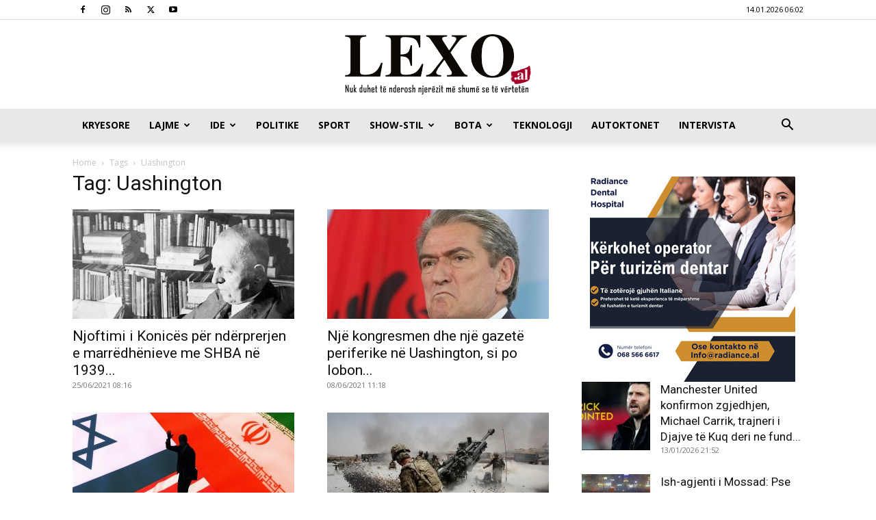

--- FILE ---
content_type: text/html; charset=UTF-8
request_url: https://lexo.al/tag/uashington/
body_size: 19645
content:
<!doctype html >
<!--[if IE 8]>    <html class="ie8" lang="en"> <![endif]-->
<!--[if IE 9]>    <html class="ie9" lang="en"> <![endif]-->
<!--[if gt IE 8]><!--> <html lang="en-US"> <!--<![endif]-->
<head>
    <title>Uashington | www.lexo.al</title>
    <meta charset="UTF-8" />
    <meta name="viewport" content="width=device-width, initial-scale=1.0">
    <link rel="pingback" href="https://lexo.al/xmlrpc.php" />
    <meta name='robots' content='max-image-preview:large' />

<!-- Gremza Social Tags -->
<meta property="og:title" content="Uashington" />
<meta property="og:description" content="" />
<meta property="og:url" content="https://lexo.al/tag/uashington/" />
<meta property="og:site_name" content="www.lexo.al" />
<meta property="og:type" content="website" />
<meta property="og:locale" content="en_US" />
<meta name="twitter:card" content="summary_large_image" />
<meta name="twitter:title" content="Uashington" />
<meta name="twitter:description" content="" />
<!-- /Gremza Social Tags -->

<link rel="icon" type="image/png" href="https://www.lexo.al/wp-content/uploads/2020/01/16.jpg"><link rel='dns-prefetch' href='//www.googletagmanager.com' />
<link rel='dns-prefetch' href='//fonts.googleapis.com' />
<link rel="alternate" type="application/rss+xml" title="www.lexo.al &raquo; Feed" href="https://lexo.al/feed/" />
<link rel="alternate" type="application/rss+xml" title="www.lexo.al &raquo; Uashington Tag Feed" href="https://lexo.al/tag/uashington/feed/" />
<style id='wp-img-auto-sizes-contain-inline-css' type='text/css'>
img:is([sizes=auto i],[sizes^="auto," i]){contain-intrinsic-size:3000px 1500px}
/*# sourceURL=wp-img-auto-sizes-contain-inline-css */
</style>
<style id='wp-emoji-styles-inline-css' type='text/css'>

	img.wp-smiley, img.emoji {
		display: inline !important;
		border: none !important;
		box-shadow: none !important;
		height: 1em !important;
		width: 1em !important;
		margin: 0 0.07em !important;
		vertical-align: -0.1em !important;
		background: none !important;
		padding: 0 !important;
	}
/*# sourceURL=wp-emoji-styles-inline-css */
</style>
<style id='classic-theme-styles-inline-css' type='text/css'>
/*! This file is auto-generated */
.wp-block-button__link{color:#fff;background-color:#32373c;border-radius:9999px;box-shadow:none;text-decoration:none;padding:calc(.667em + 2px) calc(1.333em + 2px);font-size:1.125em}.wp-block-file__button{background:#32373c;color:#fff;text-decoration:none}
/*# sourceURL=/wp-includes/css/classic-themes.min.css */
</style>
<link rel='stylesheet' id='wpos-slick-style-css' href='https://lexo.al/wp-content/plugins/wp-responsive-recent-post-slider/assets/css/slick.css?ver=3.7.1' type='text/css' media='all' />
<link rel='stylesheet' id='wppsac-public-style-css' href='https://lexo.al/wp-content/plugins/wp-responsive-recent-post-slider/assets/css/recent-post-style.css?ver=3.7.1' type='text/css' media='all' />
<link rel='stylesheet' id='td-plugin-multi-purpose-css' href='https://lexo.al/wp-content/plugins/td-composer/td-multi-purpose/style.css?ver=7cd248d7ca13c255207c3f8b916c3f00' type='text/css' media='all' />
<link crossorigin="anonymous" rel='stylesheet' id='google-fonts-style-css' href='https://fonts.googleapis.com/css?family=Open+Sans%3A400%2C600%2C700%7CRoboto%3A400%2C600%2C700&#038;display=swap&#038;ver=12.7.3' type='text/css' media='all' />
<link rel='stylesheet' id='td-theme-css' href='https://lexo.al/wp-content/themes/Newspaper/style.css?ver=12.7.3' type='text/css' media='all' />
<style id='td-theme-inline-css' type='text/css'>@media (max-width:767px){.td-header-desktop-wrap{display:none}}@media (min-width:767px){.td-header-mobile-wrap{display:none}}</style>
<link rel='stylesheet' id='td-legacy-framework-front-style-css' href='https://lexo.al/wp-content/plugins/td-composer/legacy/Newspaper/assets/css/td_legacy_main.css?ver=7cd248d7ca13c255207c3f8b916c3f00' type='text/css' media='all' />
<link rel='stylesheet' id='td-standard-pack-framework-front-style-css' href='https://lexo.al/wp-content/plugins/td-standard-pack/Newspaper/assets/css/td_standard_pack_main.css?ver=c12e6da63ed2f212e87e44e5e9b9a302' type='text/css' media='all' />
<link rel='stylesheet' id='tdb_style_cloud_templates_front-css' href='https://lexo.al/wp-content/plugins/td-cloud-library/assets/css/tdb_main.css?ver=6127d3b6131f900b2e62bb855b13dc3b' type='text/css' media='all' />
<script type="text/javascript" src="https://lexo.al/wp-includes/js/jquery/jquery.min.js?ver=3.7.1" id="jquery-core-js"></script>
<script type="text/javascript" src="https://lexo.al/wp-includes/js/jquery/jquery-migrate.min.js?ver=3.4.1" id="jquery-migrate-js"></script>

<!-- Google tag (gtag.js) snippet added by Site Kit -->
<!-- Google Analytics snippet added by Site Kit -->
<script type="text/javascript" src="https://www.googletagmanager.com/gtag/js?id=GT-M69H9FK" id="google_gtagjs-js" async></script>
<script type="text/javascript" id="google_gtagjs-js-after">
/* <![CDATA[ */
window.dataLayer = window.dataLayer || [];function gtag(){dataLayer.push(arguments);}
gtag("set","linker",{"domains":["lexo.al"]});
gtag("js", new Date());
gtag("set", "developer_id.dZTNiMT", true);
gtag("config", "GT-M69H9FK");
//# sourceURL=google_gtagjs-js-after
/* ]]> */
</script>
<link rel="https://api.w.org/" href="https://lexo.al/wp-json/" /><link rel="alternate" title="JSON" type="application/json" href="https://lexo.al/wp-json/wp/v2/tags/1412" /><link rel="EditURI" type="application/rsd+xml" title="RSD" href="https://lexo.al/xmlrpc.php?rsd" />
<meta name="generator" content="WordPress 6.9" />
<meta name="generator" content="Site Kit by Google 1.170.0" />    <script>
        window.tdb_global_vars = {"wpRestUrl":"https:\/\/lexo.al\/wp-json\/","permalinkStructure":"\/%year%\/%monthnum%\/%postname%\/"};
        window.tdb_p_autoload_vars = {"isAjax":false,"isAdminBarShowing":false};
    </script>
    
    <style id="tdb-global-colors">:root{--accent-color:#fff}</style>

    
	<meta name="google-site-verification" content="cTWvxDzQLWqpQc11Hf5aKa8ija69rc__JNTy4PmKvlM">
<!-- Google AdSense meta tags added by Site Kit -->
<meta name="google-adsense-platform-account" content="ca-host-pub-2644536267352236">
<meta name="google-adsense-platform-domain" content="sitekit.withgoogle.com">
<!-- End Google AdSense meta tags added by Site Kit -->
<!-- There is no amphtml version available for this URL. -->
<!-- JS generated by theme -->

<script type="text/javascript" id="td-generated-header-js">
    
    

	    var tdBlocksArray = []; //here we store all the items for the current page

	    // td_block class - each ajax block uses a object of this class for requests
	    function tdBlock() {
		    this.id = '';
		    this.block_type = 1; //block type id (1-234 etc)
		    this.atts = '';
		    this.td_column_number = '';
		    this.td_current_page = 1; //
		    this.post_count = 0; //from wp
		    this.found_posts = 0; //from wp
		    this.max_num_pages = 0; //from wp
		    this.td_filter_value = ''; //current live filter value
		    this.is_ajax_running = false;
		    this.td_user_action = ''; // load more or infinite loader (used by the animation)
		    this.header_color = '';
		    this.ajax_pagination_infinite_stop = ''; //show load more at page x
	    }

        // td_js_generator - mini detector
        ( function () {
            var htmlTag = document.getElementsByTagName("html")[0];

	        if ( navigator.userAgent.indexOf("MSIE 10.0") > -1 ) {
                htmlTag.className += ' ie10';
            }

            if ( !!navigator.userAgent.match(/Trident.*rv\:11\./) ) {
                htmlTag.className += ' ie11';
            }

	        if ( navigator.userAgent.indexOf("Edge") > -1 ) {
                htmlTag.className += ' ieEdge';
            }

            if ( /(iPad|iPhone|iPod)/g.test(navigator.userAgent) ) {
                htmlTag.className += ' td-md-is-ios';
            }

            var user_agent = navigator.userAgent.toLowerCase();
            if ( user_agent.indexOf("android") > -1 ) {
                htmlTag.className += ' td-md-is-android';
            }

            if ( -1 !== navigator.userAgent.indexOf('Mac OS X')  ) {
                htmlTag.className += ' td-md-is-os-x';
            }

            if ( /chrom(e|ium)/.test(navigator.userAgent.toLowerCase()) ) {
               htmlTag.className += ' td-md-is-chrome';
            }

            if ( -1 !== navigator.userAgent.indexOf('Firefox') ) {
                htmlTag.className += ' td-md-is-firefox';
            }

            if ( -1 !== navigator.userAgent.indexOf('Safari') && -1 === navigator.userAgent.indexOf('Chrome') ) {
                htmlTag.className += ' td-md-is-safari';
            }

            if( -1 !== navigator.userAgent.indexOf('IEMobile') ){
                htmlTag.className += ' td-md-is-iemobile';
            }

        })();

        var tdLocalCache = {};

        ( function () {
            "use strict";

            tdLocalCache = {
                data: {},
                remove: function (resource_id) {
                    delete tdLocalCache.data[resource_id];
                },
                exist: function (resource_id) {
                    return tdLocalCache.data.hasOwnProperty(resource_id) && tdLocalCache.data[resource_id] !== null;
                },
                get: function (resource_id) {
                    return tdLocalCache.data[resource_id];
                },
                set: function (resource_id, cachedData) {
                    tdLocalCache.remove(resource_id);
                    tdLocalCache.data[resource_id] = cachedData;
                }
            };
        })();

    
    
var td_viewport_interval_list=[{"limitBottom":767,"sidebarWidth":228},{"limitBottom":1018,"sidebarWidth":300},{"limitBottom":1140,"sidebarWidth":324}];
var td_animation_stack_effect="type0";
var tds_animation_stack=true;
var td_animation_stack_specific_selectors=".entry-thumb, img, .td-lazy-img";
var td_animation_stack_general_selectors=".td-animation-stack img, .td-animation-stack .entry-thumb, .post img, .td-animation-stack .td-lazy-img";
var tdc_is_installed="yes";
var tdc_domain_active=false;
var td_ajax_url="https:\/\/lexo.al\/wp-admin\/admin-ajax.php?td_theme_name=Newspaper&v=12.7.3";
var td_get_template_directory_uri="https:\/\/lexo.al\/wp-content\/plugins\/td-composer\/legacy\/common";
var tds_snap_menu="";
var tds_logo_on_sticky="";
var tds_header_style="9";
var td_please_wait="Please wait...";
var td_email_user_pass_incorrect="User or password incorrect!";
var td_email_user_incorrect="Email or username incorrect!";
var td_email_incorrect="Email incorrect!";
var td_user_incorrect="Username incorrect!";
var td_email_user_empty="Email or username empty!";
var td_pass_empty="Pass empty!";
var td_pass_pattern_incorrect="Invalid Pass Pattern!";
var td_retype_pass_incorrect="Retyped Pass incorrect!";
var tds_more_articles_on_post_enable="show";
var tds_more_articles_on_post_time_to_wait="";
var tds_more_articles_on_post_pages_distance_from_top=0;
var tds_captcha="";
var tds_theme_color_site_wide="#a40027";
var tds_smart_sidebar="";
var tdThemeName="Newspaper";
var tdThemeNameWl="Newspaper";
var td_magnific_popup_translation_tPrev="Previous (Left arrow key)";
var td_magnific_popup_translation_tNext="Next (Right arrow key)";
var td_magnific_popup_translation_tCounter="%curr% of %total%";
var td_magnific_popup_translation_ajax_tError="The content from %url% could not be loaded.";
var td_magnific_popup_translation_image_tError="The image #%curr% could not be loaded.";
var tdBlockNonce="2b038fa8b5";
var tdMobileMenu="enabled";
var tdMobileSearch="enabled";
var tdDateNamesI18n={"month_names":["January","February","March","April","May","June","July","August","September","October","November","December"],"month_names_short":["Jan","Feb","Mar","Apr","May","Jun","Jul","Aug","Sep","Oct","Nov","Dec"],"day_names":["Sunday","Monday","Tuesday","Wednesday","Thursday","Friday","Saturday"],"day_names_short":["Sun","Mon","Tue","Wed","Thu","Fri","Sat"]};
var tdb_modal_confirm="Save";
var tdb_modal_cancel="Cancel";
var tdb_modal_confirm_alt="Yes";
var tdb_modal_cancel_alt="No";
var td_deploy_mode="deploy";
var td_ad_background_click_link="";
var td_ad_background_click_target="";
</script>


<!-- Header style compiled by theme -->

<style>:root{--td_theme_color:#a40027;--td_slider_text:rgba(164,0,39,0.7);--td_mobile_menu_color:#ffffff;--td_mobile_icons_color:#000000;--td_mobile_gradient_one_mob:#840000;--td_mobile_gradient_two_mob:#dd3333;--td_mobile_text_active_color:#000000}.td-header-style-12 .td-header-menu-wrap-full,.td-header-style-12 .td-affix,.td-grid-style-1.td-hover-1 .td-big-grid-post:hover .td-post-category,.td-grid-style-5.td-hover-1 .td-big-grid-post:hover .td-post-category,.td_category_template_3 .td-current-sub-category,.td_category_template_8 .td-category-header .td-category a.td-current-sub-category,.td_category_template_4 .td-category-siblings .td-category a:hover,.td_block_big_grid_9.td-grid-style-1 .td-post-category,.td_block_big_grid_9.td-grid-style-5 .td-post-category,.td-grid-style-6.td-hover-1 .td-module-thumb:after,.tdm-menu-active-style5 .td-header-menu-wrap .sf-menu>.current-menu-item>a,.tdm-menu-active-style5 .td-header-menu-wrap .sf-menu>.current-menu-ancestor>a,.tdm-menu-active-style5 .td-header-menu-wrap .sf-menu>.current-category-ancestor>a,.tdm-menu-active-style5 .td-header-menu-wrap .sf-menu>li>a:hover,.tdm-menu-active-style5 .td-header-menu-wrap .sf-menu>.sfHover>a{background-color:#a40027}.td_mega_menu_sub_cats .cur-sub-cat,.td-mega-span h3 a:hover,.td_mod_mega_menu:hover .entry-title a,.header-search-wrap .result-msg a:hover,.td-header-top-menu .td-drop-down-search .td_module_wrap:hover .entry-title a,.td-header-top-menu .td-icon-search:hover,.td-header-wrap .result-msg a:hover,.top-header-menu li a:hover,.top-header-menu .current-menu-item>a,.top-header-menu .current-menu-ancestor>a,.top-header-menu .current-category-ancestor>a,.td-social-icon-wrap>a:hover,.td-header-sp-top-widget .td-social-icon-wrap a:hover,.td_mod_related_posts:hover h3>a,.td-post-template-11 .td-related-title .td-related-left:hover,.td-post-template-11 .td-related-title .td-related-right:hover,.td-post-template-11 .td-related-title .td-cur-simple-item,.td-post-template-11 .td_block_related_posts .td-next-prev-wrap a:hover,.td-category-header .td-pulldown-category-filter-link:hover,.td-category-siblings .td-subcat-dropdown a:hover,.td-category-siblings .td-subcat-dropdown a.td-current-sub-category,.footer-text-wrap .footer-email-wrap a,.footer-social-wrap a:hover,.td_module_17 .td-read-more a:hover,.td_module_18 .td-read-more a:hover,.td_module_19 .td-post-author-name a:hover,.td-pulldown-syle-2 .td-subcat-dropdown:hover .td-subcat-more span,.td-pulldown-syle-2 .td-subcat-dropdown:hover .td-subcat-more i,.td-pulldown-syle-3 .td-subcat-dropdown:hover .td-subcat-more span,.td-pulldown-syle-3 .td-subcat-dropdown:hover .td-subcat-more i,.tdm-menu-active-style3 .tdm-header.td-header-wrap .sf-menu>.current-category-ancestor>a,.tdm-menu-active-style3 .tdm-header.td-header-wrap .sf-menu>.current-menu-ancestor>a,.tdm-menu-active-style3 .tdm-header.td-header-wrap .sf-menu>.current-menu-item>a,.tdm-menu-active-style3 .tdm-header.td-header-wrap .sf-menu>.sfHover>a,.tdm-menu-active-style3 .tdm-header.td-header-wrap .sf-menu>li>a:hover{color:#a40027}.td-mega-menu-page .wpb_content_element ul li a:hover,.td-theme-wrap .td-aj-search-results .td_module_wrap:hover .entry-title a,.td-theme-wrap .header-search-wrap .result-msg a:hover{color:#a40027!important}.td_category_template_8 .td-category-header .td-category a.td-current-sub-category,.td_category_template_4 .td-category-siblings .td-category a:hover,.tdm-menu-active-style4 .tdm-header .sf-menu>.current-menu-item>a,.tdm-menu-active-style4 .tdm-header .sf-menu>.current-menu-ancestor>a,.tdm-menu-active-style4 .tdm-header .sf-menu>.current-category-ancestor>a,.tdm-menu-active-style4 .tdm-header .sf-menu>li>a:hover,.tdm-menu-active-style4 .tdm-header .sf-menu>.sfHover>a{border-color:#a40027}.td-header-wrap .td-header-menu-wrap-full,.td-header-menu-wrap.td-affix,.td-header-style-3 .td-header-main-menu,.td-header-style-3 .td-affix .td-header-main-menu,.td-header-style-4 .td-header-main-menu,.td-header-style-4 .td-affix .td-header-main-menu,.td-header-style-8 .td-header-menu-wrap.td-affix,.td-header-style-8 .td-header-top-menu-full{background-color:#e8e8e8}.td-boxed-layout .td-header-style-3 .td-header-menu-wrap,.td-boxed-layout .td-header-style-4 .td-header-menu-wrap,.td-header-style-3 .td_stretch_content .td-header-menu-wrap,.td-header-style-4 .td_stretch_content .td-header-menu-wrap{background-color:#e8e8e8!important}@media (min-width:1019px){.td-header-style-1 .td-header-sp-recs,.td-header-style-1 .td-header-sp-logo{margin-bottom:28px}}@media (min-width:768px) and (max-width:1018px){.td-header-style-1 .td-header-sp-recs,.td-header-style-1 .td-header-sp-logo{margin-bottom:14px}}.td-header-style-7 .td-header-top-menu{border-bottom:none}.sf-menu>.current-menu-item>a:after,.sf-menu>.current-menu-ancestor>a:after,.sf-menu>.current-category-ancestor>a:after,.sf-menu>li:hover>a:after,.sf-menu>.sfHover>a:after,.td_block_mega_menu .td-next-prev-wrap a:hover,.td-mega-span .td-post-category:hover,.td-header-wrap .black-menu .sf-menu>li>a:hover,.td-header-wrap .black-menu .sf-menu>.current-menu-ancestor>a,.td-header-wrap .black-menu .sf-menu>.sfHover>a,.td-header-wrap .black-menu .sf-menu>.current-menu-item>a,.td-header-wrap .black-menu .sf-menu>.current-menu-ancestor>a,.td-header-wrap .black-menu .sf-menu>.current-category-ancestor>a,.tdm-menu-active-style5 .tdm-header .td-header-menu-wrap .sf-menu>.current-menu-item>a,.tdm-menu-active-style5 .tdm-header .td-header-menu-wrap .sf-menu>.current-menu-ancestor>a,.tdm-menu-active-style5 .tdm-header .td-header-menu-wrap .sf-menu>.current-category-ancestor>a,.tdm-menu-active-style5 .tdm-header .td-header-menu-wrap .sf-menu>li>a:hover,.tdm-menu-active-style5 .tdm-header .td-header-menu-wrap .sf-menu>.sfHover>a{background-color:#a40027}.td_block_mega_menu .td-next-prev-wrap a:hover,.tdm-menu-active-style4 .tdm-header .sf-menu>.current-menu-item>a,.tdm-menu-active-style4 .tdm-header .sf-menu>.current-menu-ancestor>a,.tdm-menu-active-style4 .tdm-header .sf-menu>.current-category-ancestor>a,.tdm-menu-active-style4 .tdm-header .sf-menu>li>a:hover,.tdm-menu-active-style4 .tdm-header .sf-menu>.sfHover>a{border-color:#a40027}.header-search-wrap .td-drop-down-search:before{border-color:transparent transparent #a40027 transparent}.td_mega_menu_sub_cats .cur-sub-cat,.td_mod_mega_menu:hover .entry-title a,.td-theme-wrap .sf-menu ul .td-menu-item>a:hover,.td-theme-wrap .sf-menu ul .sfHover>a,.td-theme-wrap .sf-menu ul .current-menu-ancestor>a,.td-theme-wrap .sf-menu ul .current-category-ancestor>a,.td-theme-wrap .sf-menu ul .current-menu-item>a,.tdm-menu-active-style3 .tdm-header.td-header-wrap .sf-menu>.current-menu-item>a,.tdm-menu-active-style3 .tdm-header.td-header-wrap .sf-menu>.current-menu-ancestor>a,.tdm-menu-active-style3 .tdm-header.td-header-wrap .sf-menu>.current-category-ancestor>a,.tdm-menu-active-style3 .tdm-header.td-header-wrap .sf-menu>li>a:hover,.tdm-menu-active-style3 .tdm-header.td-header-wrap .sf-menu>.sfHover>a{color:#a40027}.td-header-wrap .td-header-menu-wrap .sf-menu>li>a,.td-header-wrap .td-header-menu-social .td-social-icon-wrap a,.td-header-style-4 .td-header-menu-social .td-social-icon-wrap i,.td-header-style-5 .td-header-menu-social .td-social-icon-wrap i,.td-header-style-6 .td-header-menu-social .td-social-icon-wrap i,.td-header-style-12 .td-header-menu-social .td-social-icon-wrap i,.td-header-wrap .header-search-wrap #td-header-search-button .td-icon-search{color:#000000}.td-header-wrap .td-header-menu-social+.td-search-wrapper #td-header-search-button:before{background-color:#000000}.block-title>span,.block-title>a,.widgettitle,body .td-trending-now-title,.wpb_tabs li a,.vc_tta-container .vc_tta-color-grey.vc_tta-tabs-position-top.vc_tta-style-classic .vc_tta-tabs-container .vc_tta-tab>a,.td-theme-wrap .td-related-title a,.woocommerce div.product .woocommerce-tabs ul.tabs li a,.woocommerce .product .products h2:not(.woocommerce-loop-product__title),.td-theme-wrap .td-block-title{font-size:16px}.td-excerpt,.td_module_14 .td-excerpt{font-size:15px}:root{--td_theme_color:#a40027;--td_slider_text:rgba(164,0,39,0.7);--td_mobile_menu_color:#ffffff;--td_mobile_icons_color:#000000;--td_mobile_gradient_one_mob:#840000;--td_mobile_gradient_two_mob:#dd3333;--td_mobile_text_active_color:#000000}.td-header-style-12 .td-header-menu-wrap-full,.td-header-style-12 .td-affix,.td-grid-style-1.td-hover-1 .td-big-grid-post:hover .td-post-category,.td-grid-style-5.td-hover-1 .td-big-grid-post:hover .td-post-category,.td_category_template_3 .td-current-sub-category,.td_category_template_8 .td-category-header .td-category a.td-current-sub-category,.td_category_template_4 .td-category-siblings .td-category a:hover,.td_block_big_grid_9.td-grid-style-1 .td-post-category,.td_block_big_grid_9.td-grid-style-5 .td-post-category,.td-grid-style-6.td-hover-1 .td-module-thumb:after,.tdm-menu-active-style5 .td-header-menu-wrap .sf-menu>.current-menu-item>a,.tdm-menu-active-style5 .td-header-menu-wrap .sf-menu>.current-menu-ancestor>a,.tdm-menu-active-style5 .td-header-menu-wrap .sf-menu>.current-category-ancestor>a,.tdm-menu-active-style5 .td-header-menu-wrap .sf-menu>li>a:hover,.tdm-menu-active-style5 .td-header-menu-wrap .sf-menu>.sfHover>a{background-color:#a40027}.td_mega_menu_sub_cats .cur-sub-cat,.td-mega-span h3 a:hover,.td_mod_mega_menu:hover .entry-title a,.header-search-wrap .result-msg a:hover,.td-header-top-menu .td-drop-down-search .td_module_wrap:hover .entry-title a,.td-header-top-menu .td-icon-search:hover,.td-header-wrap .result-msg a:hover,.top-header-menu li a:hover,.top-header-menu .current-menu-item>a,.top-header-menu .current-menu-ancestor>a,.top-header-menu .current-category-ancestor>a,.td-social-icon-wrap>a:hover,.td-header-sp-top-widget .td-social-icon-wrap a:hover,.td_mod_related_posts:hover h3>a,.td-post-template-11 .td-related-title .td-related-left:hover,.td-post-template-11 .td-related-title .td-related-right:hover,.td-post-template-11 .td-related-title .td-cur-simple-item,.td-post-template-11 .td_block_related_posts .td-next-prev-wrap a:hover,.td-category-header .td-pulldown-category-filter-link:hover,.td-category-siblings .td-subcat-dropdown a:hover,.td-category-siblings .td-subcat-dropdown a.td-current-sub-category,.footer-text-wrap .footer-email-wrap a,.footer-social-wrap a:hover,.td_module_17 .td-read-more a:hover,.td_module_18 .td-read-more a:hover,.td_module_19 .td-post-author-name a:hover,.td-pulldown-syle-2 .td-subcat-dropdown:hover .td-subcat-more span,.td-pulldown-syle-2 .td-subcat-dropdown:hover .td-subcat-more i,.td-pulldown-syle-3 .td-subcat-dropdown:hover .td-subcat-more span,.td-pulldown-syle-3 .td-subcat-dropdown:hover .td-subcat-more i,.tdm-menu-active-style3 .tdm-header.td-header-wrap .sf-menu>.current-category-ancestor>a,.tdm-menu-active-style3 .tdm-header.td-header-wrap .sf-menu>.current-menu-ancestor>a,.tdm-menu-active-style3 .tdm-header.td-header-wrap .sf-menu>.current-menu-item>a,.tdm-menu-active-style3 .tdm-header.td-header-wrap .sf-menu>.sfHover>a,.tdm-menu-active-style3 .tdm-header.td-header-wrap .sf-menu>li>a:hover{color:#a40027}.td-mega-menu-page .wpb_content_element ul li a:hover,.td-theme-wrap .td-aj-search-results .td_module_wrap:hover .entry-title a,.td-theme-wrap .header-search-wrap .result-msg a:hover{color:#a40027!important}.td_category_template_8 .td-category-header .td-category a.td-current-sub-category,.td_category_template_4 .td-category-siblings .td-category a:hover,.tdm-menu-active-style4 .tdm-header .sf-menu>.current-menu-item>a,.tdm-menu-active-style4 .tdm-header .sf-menu>.current-menu-ancestor>a,.tdm-menu-active-style4 .tdm-header .sf-menu>.current-category-ancestor>a,.tdm-menu-active-style4 .tdm-header .sf-menu>li>a:hover,.tdm-menu-active-style4 .tdm-header .sf-menu>.sfHover>a{border-color:#a40027}.td-header-wrap .td-header-menu-wrap-full,.td-header-menu-wrap.td-affix,.td-header-style-3 .td-header-main-menu,.td-header-style-3 .td-affix .td-header-main-menu,.td-header-style-4 .td-header-main-menu,.td-header-style-4 .td-affix .td-header-main-menu,.td-header-style-8 .td-header-menu-wrap.td-affix,.td-header-style-8 .td-header-top-menu-full{background-color:#e8e8e8}.td-boxed-layout .td-header-style-3 .td-header-menu-wrap,.td-boxed-layout .td-header-style-4 .td-header-menu-wrap,.td-header-style-3 .td_stretch_content .td-header-menu-wrap,.td-header-style-4 .td_stretch_content .td-header-menu-wrap{background-color:#e8e8e8!important}@media (min-width:1019px){.td-header-style-1 .td-header-sp-recs,.td-header-style-1 .td-header-sp-logo{margin-bottom:28px}}@media (min-width:768px) and (max-width:1018px){.td-header-style-1 .td-header-sp-recs,.td-header-style-1 .td-header-sp-logo{margin-bottom:14px}}.td-header-style-7 .td-header-top-menu{border-bottom:none}.sf-menu>.current-menu-item>a:after,.sf-menu>.current-menu-ancestor>a:after,.sf-menu>.current-category-ancestor>a:after,.sf-menu>li:hover>a:after,.sf-menu>.sfHover>a:after,.td_block_mega_menu .td-next-prev-wrap a:hover,.td-mega-span .td-post-category:hover,.td-header-wrap .black-menu .sf-menu>li>a:hover,.td-header-wrap .black-menu .sf-menu>.current-menu-ancestor>a,.td-header-wrap .black-menu .sf-menu>.sfHover>a,.td-header-wrap .black-menu .sf-menu>.current-menu-item>a,.td-header-wrap .black-menu .sf-menu>.current-menu-ancestor>a,.td-header-wrap .black-menu .sf-menu>.current-category-ancestor>a,.tdm-menu-active-style5 .tdm-header .td-header-menu-wrap .sf-menu>.current-menu-item>a,.tdm-menu-active-style5 .tdm-header .td-header-menu-wrap .sf-menu>.current-menu-ancestor>a,.tdm-menu-active-style5 .tdm-header .td-header-menu-wrap .sf-menu>.current-category-ancestor>a,.tdm-menu-active-style5 .tdm-header .td-header-menu-wrap .sf-menu>li>a:hover,.tdm-menu-active-style5 .tdm-header .td-header-menu-wrap .sf-menu>.sfHover>a{background-color:#a40027}.td_block_mega_menu .td-next-prev-wrap a:hover,.tdm-menu-active-style4 .tdm-header .sf-menu>.current-menu-item>a,.tdm-menu-active-style4 .tdm-header .sf-menu>.current-menu-ancestor>a,.tdm-menu-active-style4 .tdm-header .sf-menu>.current-category-ancestor>a,.tdm-menu-active-style4 .tdm-header .sf-menu>li>a:hover,.tdm-menu-active-style4 .tdm-header .sf-menu>.sfHover>a{border-color:#a40027}.header-search-wrap .td-drop-down-search:before{border-color:transparent transparent #a40027 transparent}.td_mega_menu_sub_cats .cur-sub-cat,.td_mod_mega_menu:hover .entry-title a,.td-theme-wrap .sf-menu ul .td-menu-item>a:hover,.td-theme-wrap .sf-menu ul .sfHover>a,.td-theme-wrap .sf-menu ul .current-menu-ancestor>a,.td-theme-wrap .sf-menu ul .current-category-ancestor>a,.td-theme-wrap .sf-menu ul .current-menu-item>a,.tdm-menu-active-style3 .tdm-header.td-header-wrap .sf-menu>.current-menu-item>a,.tdm-menu-active-style3 .tdm-header.td-header-wrap .sf-menu>.current-menu-ancestor>a,.tdm-menu-active-style3 .tdm-header.td-header-wrap .sf-menu>.current-category-ancestor>a,.tdm-menu-active-style3 .tdm-header.td-header-wrap .sf-menu>li>a:hover,.tdm-menu-active-style3 .tdm-header.td-header-wrap .sf-menu>.sfHover>a{color:#a40027}.td-header-wrap .td-header-menu-wrap .sf-menu>li>a,.td-header-wrap .td-header-menu-social .td-social-icon-wrap a,.td-header-style-4 .td-header-menu-social .td-social-icon-wrap i,.td-header-style-5 .td-header-menu-social .td-social-icon-wrap i,.td-header-style-6 .td-header-menu-social .td-social-icon-wrap i,.td-header-style-12 .td-header-menu-social .td-social-icon-wrap i,.td-header-wrap .header-search-wrap #td-header-search-button .td-icon-search{color:#000000}.td-header-wrap .td-header-menu-social+.td-search-wrapper #td-header-search-button:before{background-color:#000000}.block-title>span,.block-title>a,.widgettitle,body .td-trending-now-title,.wpb_tabs li a,.vc_tta-container .vc_tta-color-grey.vc_tta-tabs-position-top.vc_tta-style-classic .vc_tta-tabs-container .vc_tta-tab>a,.td-theme-wrap .td-related-title a,.woocommerce div.product .woocommerce-tabs ul.tabs li a,.woocommerce .product .products h2:not(.woocommerce-loop-product__title),.td-theme-wrap .td-block-title{font-size:16px}.td-excerpt,.td_module_14 .td-excerpt{font-size:15px}</style>

<!-- Global site tag (gtag.js) - Google Analytics -->
<script async src="https://www.googletagmanager.com/gtag/js?id=UA-59289473-1"></script>
<script>
  window.dataLayer = window.dataLayer || [];
  function gtag(){dataLayer.push(arguments);}
  gtag('js', new Date());

  gtag('config', 'UA-59289473-1');
</script>



<script type="application/ld+json">
    {
        "@context": "https://schema.org",
        "@type": "BreadcrumbList",
        "itemListElement": [
            {
                "@type": "ListItem",
                "position": 1,
                "item": {
                    "@type": "WebSite",
                    "@id": "https://lexo.al/",
                    "name": "Home"
                }
            },
            {
                "@type": "ListItem",
                "position": 2,
                    "item": {
                    "@type": "WebPage",
                    "@id": "https://lexo.al/tag/uashington/",
                    "name": "Uashington"
                }
            }    
        ]
    }
</script>
		<style type="text/css" id="wp-custom-css">
			    #adfooter{position: relative;
    width: 728px;
    height: 57px;
    transform: scale(0.61511);
    transform-origin: center top;
    margin-left: 0px;
    display: none !important;
}

.zgjelljet{
 
  position: absolute;
  left: 0;
  right: 0;
width: 100vw;
  margin-left: calc(-50vw + 50%);
	padding: 50px 0;
}
.tdi_30{
	clear:both!important;
padding: 50px 0;
}

@media (max-width: 768px) {
  .mobile {
    display: block;
  }
}

@media (min-width: 769px) {
.mobile {
  display: none !important;
 
}
}		</style>
		
<!-- Button style compiled by theme -->

<style>.tdm-btn-style1{background-color:#a40027}.tdm-btn-style2:before{border-color:#a40027}.tdm-btn-style2{color:#a40027}.tdm-btn-style3{-webkit-box-shadow:0 2px 16px #a40027;-moz-box-shadow:0 2px 16px #a40027;box-shadow:0 2px 16px #a40027}.tdm-btn-style3:hover{-webkit-box-shadow:0 4px 26px #a40027;-moz-box-shadow:0 4px 26px #a40027;box-shadow:0 4px 26px #a40027}</style>

	<style id="tdw-css-placeholder">.td_module_8{padding-bottom:2px;margin-bottom:-5px}.td_module_6{padding-bottom:2px}.td-module-meta-info{margin-top:-5px;margin-bottom:7px!important}.td_module_6{margin-top:1px}.td-social-whatsapp{display:inherit}.td_module_mx2 .item-details{margin-bottomL:0px!important}.td-scroll-up{display:inline!important}.rusi .entry-title a{color:#fff!important}.rusi a:hover{color:#ccc!important}.rusi{text-shadow:0px 1px #000}.td_uid_6_5c3f133cb1074_rand .td-pb-span6{width:45%!important}.td_uid_11_5c3f133d58868_rand .td-pb-span6{width:55%!important}</style><style id='global-styles-inline-css' type='text/css'>
:root{--wp--preset--aspect-ratio--square: 1;--wp--preset--aspect-ratio--4-3: 4/3;--wp--preset--aspect-ratio--3-4: 3/4;--wp--preset--aspect-ratio--3-2: 3/2;--wp--preset--aspect-ratio--2-3: 2/3;--wp--preset--aspect-ratio--16-9: 16/9;--wp--preset--aspect-ratio--9-16: 9/16;--wp--preset--color--black: #000000;--wp--preset--color--cyan-bluish-gray: #abb8c3;--wp--preset--color--white: #ffffff;--wp--preset--color--pale-pink: #f78da7;--wp--preset--color--vivid-red: #cf2e2e;--wp--preset--color--luminous-vivid-orange: #ff6900;--wp--preset--color--luminous-vivid-amber: #fcb900;--wp--preset--color--light-green-cyan: #7bdcb5;--wp--preset--color--vivid-green-cyan: #00d084;--wp--preset--color--pale-cyan-blue: #8ed1fc;--wp--preset--color--vivid-cyan-blue: #0693e3;--wp--preset--color--vivid-purple: #9b51e0;--wp--preset--gradient--vivid-cyan-blue-to-vivid-purple: linear-gradient(135deg,rgb(6,147,227) 0%,rgb(155,81,224) 100%);--wp--preset--gradient--light-green-cyan-to-vivid-green-cyan: linear-gradient(135deg,rgb(122,220,180) 0%,rgb(0,208,130) 100%);--wp--preset--gradient--luminous-vivid-amber-to-luminous-vivid-orange: linear-gradient(135deg,rgb(252,185,0) 0%,rgb(255,105,0) 100%);--wp--preset--gradient--luminous-vivid-orange-to-vivid-red: linear-gradient(135deg,rgb(255,105,0) 0%,rgb(207,46,46) 100%);--wp--preset--gradient--very-light-gray-to-cyan-bluish-gray: linear-gradient(135deg,rgb(238,238,238) 0%,rgb(169,184,195) 100%);--wp--preset--gradient--cool-to-warm-spectrum: linear-gradient(135deg,rgb(74,234,220) 0%,rgb(151,120,209) 20%,rgb(207,42,186) 40%,rgb(238,44,130) 60%,rgb(251,105,98) 80%,rgb(254,248,76) 100%);--wp--preset--gradient--blush-light-purple: linear-gradient(135deg,rgb(255,206,236) 0%,rgb(152,150,240) 100%);--wp--preset--gradient--blush-bordeaux: linear-gradient(135deg,rgb(254,205,165) 0%,rgb(254,45,45) 50%,rgb(107,0,62) 100%);--wp--preset--gradient--luminous-dusk: linear-gradient(135deg,rgb(255,203,112) 0%,rgb(199,81,192) 50%,rgb(65,88,208) 100%);--wp--preset--gradient--pale-ocean: linear-gradient(135deg,rgb(255,245,203) 0%,rgb(182,227,212) 50%,rgb(51,167,181) 100%);--wp--preset--gradient--electric-grass: linear-gradient(135deg,rgb(202,248,128) 0%,rgb(113,206,126) 100%);--wp--preset--gradient--midnight: linear-gradient(135deg,rgb(2,3,129) 0%,rgb(40,116,252) 100%);--wp--preset--font-size--small: 11px;--wp--preset--font-size--medium: 20px;--wp--preset--font-size--large: 32px;--wp--preset--font-size--x-large: 42px;--wp--preset--font-size--regular: 15px;--wp--preset--font-size--larger: 50px;--wp--preset--spacing--20: 0.44rem;--wp--preset--spacing--30: 0.67rem;--wp--preset--spacing--40: 1rem;--wp--preset--spacing--50: 1.5rem;--wp--preset--spacing--60: 2.25rem;--wp--preset--spacing--70: 3.38rem;--wp--preset--spacing--80: 5.06rem;--wp--preset--shadow--natural: 6px 6px 9px rgba(0, 0, 0, 0.2);--wp--preset--shadow--deep: 12px 12px 50px rgba(0, 0, 0, 0.4);--wp--preset--shadow--sharp: 6px 6px 0px rgba(0, 0, 0, 0.2);--wp--preset--shadow--outlined: 6px 6px 0px -3px rgb(255, 255, 255), 6px 6px rgb(0, 0, 0);--wp--preset--shadow--crisp: 6px 6px 0px rgb(0, 0, 0);}:where(.is-layout-flex){gap: 0.5em;}:where(.is-layout-grid){gap: 0.5em;}body .is-layout-flex{display: flex;}.is-layout-flex{flex-wrap: wrap;align-items: center;}.is-layout-flex > :is(*, div){margin: 0;}body .is-layout-grid{display: grid;}.is-layout-grid > :is(*, div){margin: 0;}:where(.wp-block-columns.is-layout-flex){gap: 2em;}:where(.wp-block-columns.is-layout-grid){gap: 2em;}:where(.wp-block-post-template.is-layout-flex){gap: 1.25em;}:where(.wp-block-post-template.is-layout-grid){gap: 1.25em;}.has-black-color{color: var(--wp--preset--color--black) !important;}.has-cyan-bluish-gray-color{color: var(--wp--preset--color--cyan-bluish-gray) !important;}.has-white-color{color: var(--wp--preset--color--white) !important;}.has-pale-pink-color{color: var(--wp--preset--color--pale-pink) !important;}.has-vivid-red-color{color: var(--wp--preset--color--vivid-red) !important;}.has-luminous-vivid-orange-color{color: var(--wp--preset--color--luminous-vivid-orange) !important;}.has-luminous-vivid-amber-color{color: var(--wp--preset--color--luminous-vivid-amber) !important;}.has-light-green-cyan-color{color: var(--wp--preset--color--light-green-cyan) !important;}.has-vivid-green-cyan-color{color: var(--wp--preset--color--vivid-green-cyan) !important;}.has-pale-cyan-blue-color{color: var(--wp--preset--color--pale-cyan-blue) !important;}.has-vivid-cyan-blue-color{color: var(--wp--preset--color--vivid-cyan-blue) !important;}.has-vivid-purple-color{color: var(--wp--preset--color--vivid-purple) !important;}.has-black-background-color{background-color: var(--wp--preset--color--black) !important;}.has-cyan-bluish-gray-background-color{background-color: var(--wp--preset--color--cyan-bluish-gray) !important;}.has-white-background-color{background-color: var(--wp--preset--color--white) !important;}.has-pale-pink-background-color{background-color: var(--wp--preset--color--pale-pink) !important;}.has-vivid-red-background-color{background-color: var(--wp--preset--color--vivid-red) !important;}.has-luminous-vivid-orange-background-color{background-color: var(--wp--preset--color--luminous-vivid-orange) !important;}.has-luminous-vivid-amber-background-color{background-color: var(--wp--preset--color--luminous-vivid-amber) !important;}.has-light-green-cyan-background-color{background-color: var(--wp--preset--color--light-green-cyan) !important;}.has-vivid-green-cyan-background-color{background-color: var(--wp--preset--color--vivid-green-cyan) !important;}.has-pale-cyan-blue-background-color{background-color: var(--wp--preset--color--pale-cyan-blue) !important;}.has-vivid-cyan-blue-background-color{background-color: var(--wp--preset--color--vivid-cyan-blue) !important;}.has-vivid-purple-background-color{background-color: var(--wp--preset--color--vivid-purple) !important;}.has-black-border-color{border-color: var(--wp--preset--color--black) !important;}.has-cyan-bluish-gray-border-color{border-color: var(--wp--preset--color--cyan-bluish-gray) !important;}.has-white-border-color{border-color: var(--wp--preset--color--white) !important;}.has-pale-pink-border-color{border-color: var(--wp--preset--color--pale-pink) !important;}.has-vivid-red-border-color{border-color: var(--wp--preset--color--vivid-red) !important;}.has-luminous-vivid-orange-border-color{border-color: var(--wp--preset--color--luminous-vivid-orange) !important;}.has-luminous-vivid-amber-border-color{border-color: var(--wp--preset--color--luminous-vivid-amber) !important;}.has-light-green-cyan-border-color{border-color: var(--wp--preset--color--light-green-cyan) !important;}.has-vivid-green-cyan-border-color{border-color: var(--wp--preset--color--vivid-green-cyan) !important;}.has-pale-cyan-blue-border-color{border-color: var(--wp--preset--color--pale-cyan-blue) !important;}.has-vivid-cyan-blue-border-color{border-color: var(--wp--preset--color--vivid-cyan-blue) !important;}.has-vivid-purple-border-color{border-color: var(--wp--preset--color--vivid-purple) !important;}.has-vivid-cyan-blue-to-vivid-purple-gradient-background{background: var(--wp--preset--gradient--vivid-cyan-blue-to-vivid-purple) !important;}.has-light-green-cyan-to-vivid-green-cyan-gradient-background{background: var(--wp--preset--gradient--light-green-cyan-to-vivid-green-cyan) !important;}.has-luminous-vivid-amber-to-luminous-vivid-orange-gradient-background{background: var(--wp--preset--gradient--luminous-vivid-amber-to-luminous-vivid-orange) !important;}.has-luminous-vivid-orange-to-vivid-red-gradient-background{background: var(--wp--preset--gradient--luminous-vivid-orange-to-vivid-red) !important;}.has-very-light-gray-to-cyan-bluish-gray-gradient-background{background: var(--wp--preset--gradient--very-light-gray-to-cyan-bluish-gray) !important;}.has-cool-to-warm-spectrum-gradient-background{background: var(--wp--preset--gradient--cool-to-warm-spectrum) !important;}.has-blush-light-purple-gradient-background{background: var(--wp--preset--gradient--blush-light-purple) !important;}.has-blush-bordeaux-gradient-background{background: var(--wp--preset--gradient--blush-bordeaux) !important;}.has-luminous-dusk-gradient-background{background: var(--wp--preset--gradient--luminous-dusk) !important;}.has-pale-ocean-gradient-background{background: var(--wp--preset--gradient--pale-ocean) !important;}.has-electric-grass-gradient-background{background: var(--wp--preset--gradient--electric-grass) !important;}.has-midnight-gradient-background{background: var(--wp--preset--gradient--midnight) !important;}.has-small-font-size{font-size: var(--wp--preset--font-size--small) !important;}.has-medium-font-size{font-size: var(--wp--preset--font-size--medium) !important;}.has-large-font-size{font-size: var(--wp--preset--font-size--large) !important;}.has-x-large-font-size{font-size: var(--wp--preset--font-size--x-large) !important;}
/*# sourceURL=global-styles-inline-css */
</style>
</head>

<body class="archive tag tag-uashington tag-1412 wp-theme-Newspaper td-standard-pack global-block-template-1 td-animation-stack-type0 td-full-layout" itemscope="itemscope" itemtype="https://schema.org/WebPage">

<div class="td-scroll-up" data-style="style1"><i class="td-icon-menu-up"></i></div>
    <div class="td-menu-background" style="visibility:hidden"></div>
<div id="td-mobile-nav" style="visibility:hidden">
    <div class="td-mobile-container">
        <!-- mobile menu top section -->
        <div class="td-menu-socials-wrap">
            <!-- socials -->
            <div class="td-menu-socials">
                
        <span class="td-social-icon-wrap">
            <a target="_blank" href="https://www.facebook.com/Lexo.alFaqjaZyrtare" title="Facebook">
                <i class="td-icon-font td-icon-facebook"></i>
                <span style="display: none">Facebook</span>
            </a>
        </span>
        <span class="td-social-icon-wrap">
            <a target="_blank" href="https://www.instagram.com/lexo.al_/" title="Instagram">
                <i class="td-icon-font td-icon-instagram"></i>
                <span style="display: none">Instagram</span>
            </a>
        </span>
        <span class="td-social-icon-wrap">
            <a target="_blank" href="https://lexo.al/feed/" title="RSS">
                <i class="td-icon-font td-icon-rss"></i>
                <span style="display: none">RSS</span>
            </a>
        </span>
        <span class="td-social-icon-wrap">
            <a target="_blank" href="https://twitter.com/LEXOAL_" title="Twitter">
                <i class="td-icon-font td-icon-twitter"></i>
                <span style="display: none">Twitter</span>
            </a>
        </span>
        <span class="td-social-icon-wrap">
            <a target="_blank" href="https://www.youtube.com/channel/UC_FELUAPHlBp9zDXZvOlGUg" title="Youtube">
                <i class="td-icon-font td-icon-youtube"></i>
                <span style="display: none">Youtube</span>
            </a>
        </span>            </div>
            <!-- close button -->
            <div class="td-mobile-close">
                <span><i class="td-icon-close-mobile"></i></span>
            </div>
        </div>

        <!-- login section -->
        
        <!-- menu section -->
        <div class="td-mobile-content">
            <div class="menu-kryesore-container"><ul id="menu-kryesore" class="td-mobile-main-menu"><li id="menu-item-249571" class="menu-item menu-item-type-post_type menu-item-object-page menu-item-home menu-item-first menu-item-249571"><a href="https://lexo.al/">Kryesore</a></li>
<li id="menu-item-249477" class="menu-item menu-item-type-taxonomy menu-item-object-category menu-item-has-children menu-item-249477"><a href="https://lexo.al/category/lajme/">Lajme<i class="td-icon-menu-right td-element-after"></i></a>
<ul class="sub-menu">
	<li id="menu-item-249478" class="menu-item menu-item-type-taxonomy menu-item-object-category menu-item-249478"><a href="https://lexo.al/category/lajme/aktualitet/">Aktualitet</a></li>
	<li id="menu-item-249479" class="menu-item menu-item-type-taxonomy menu-item-object-category menu-item-249479"><a href="https://lexo.al/category/lajme/sociale/">Sociale</a></li>
	<li id="menu-item-249480" class="menu-item menu-item-type-taxonomy menu-item-object-category menu-item-249480"><a href="https://lexo.al/category/lajme/kronike/">Kronike</a></li>
	<li id="menu-item-249481" class="menu-item menu-item-type-taxonomy menu-item-object-category menu-item-249481"><a href="https://lexo.al/category/lajme/kulture/">Kulture</a></li>
</ul>
</li>
<li id="menu-item-249483" class="menu-item menu-item-type-taxonomy menu-item-object-category menu-item-has-children menu-item-249483"><a href="https://lexo.al/category/ide/">Ide<i class="td-icon-menu-right td-element-after"></i></a>
<ul class="sub-menu">
	<li id="menu-item-249484" class="menu-item menu-item-type-taxonomy menu-item-object-category menu-item-249484"><a href="https://lexo.al/category/ide/kendveshtrim/">Kendveshtrim</a></li>
	<li id="menu-item-249485" class="menu-item menu-item-type-taxonomy menu-item-object-category menu-item-249485"><a href="https://lexo.al/category/ide/opinione/">Opinione</a></li>
</ul>
</li>
<li id="menu-item-249486" class="menu-item menu-item-type-taxonomy menu-item-object-category menu-item-249486"><a href="https://lexo.al/category/politike/">Politike</a></li>
<li id="menu-item-249487" class="menu-item menu-item-type-taxonomy menu-item-object-category menu-item-249487"><a href="https://lexo.al/category/sport/">Sport</a></li>
<li id="menu-item-249491" class="menu-item menu-item-type-taxonomy menu-item-object-category menu-item-has-children menu-item-249491"><a href="https://lexo.al/category/show-stil/">Show-stil<i class="td-icon-menu-right td-element-after"></i></a>
<ul class="sub-menu">
	<li id="menu-item-249488" class="menu-item menu-item-type-taxonomy menu-item-object-category menu-item-249488"><a href="https://lexo.al/category/show-stil/argetim/">Argetim</a></li>
	<li id="menu-item-249489" class="menu-item menu-item-type-taxonomy menu-item-object-category menu-item-249489"><a href="https://lexo.al/category/show-stil/stil/">Stil</a></li>
	<li id="menu-item-249490" class="menu-item menu-item-type-taxonomy menu-item-object-category menu-item-249490"><a href="https://lexo.al/category/show-time/">Show-time</a></li>
</ul>
</li>
<li id="menu-item-833" class="menu-item menu-item-type-taxonomy menu-item-object-category menu-item-has-children menu-item-833"><a href="https://lexo.al/category/bota/">Bota<i class="td-icon-menu-right td-element-after"></i></a>
<ul class="sub-menu">
	<li id="menu-item-850" class="menu-item menu-item-type-taxonomy menu-item-object-category menu-item-850"><a href="https://lexo.al/category/bota/rajoni/">Rajoni</a></li>
</ul>
</li>
<li id="menu-item-249494" class="menu-item menu-item-type-taxonomy menu-item-object-category menu-item-249494"><a href="https://lexo.al/category/teknologji/">Teknologji</a></li>
<li id="menu-item-249492" class="menu-item menu-item-type-taxonomy menu-item-object-category menu-item-249492"><a href="https://lexo.al/category/autoktonet/">Autoktonet</a></li>
<li id="menu-item-249493" class="menu-item menu-item-type-taxonomy menu-item-object-category menu-item-249493"><a href="https://lexo.al/category/intervista/">INTERVISTA</a></li>
</ul></div>        </div>
    </div>

    <!-- register/login section -->
    </div><div class="td-search-background" style="visibility:hidden"></div>
<div class="td-search-wrap-mob" style="visibility:hidden">
	<div class="td-drop-down-search">
		<form method="get" class="td-search-form" action="https://lexo.al/">
			<!-- close button -->
			<div class="td-search-close">
				<span><i class="td-icon-close-mobile"></i></span>
			</div>
			<div role="search" class="td-search-input">
				<span>Kërko</span>
				<input id="td-header-search-mob" type="text" value="" name="s" autocomplete="off" />
			</div>
		</form>
		<div id="td-aj-search-mob" class="td-ajax-search-flex"></div>
	</div>
</div>

    <div id="td-outer-wrap" class="td-theme-wrap">
    
        
            <div class="tdc-header-wrap ">

            <!--
Header style 9
-->

<div class="td-header-wrap td-header-style-9 ">
    
            <div class="td-header-top-menu-full td-container-wrap ">
            <div class="td-container td-header-row td-header-top-menu">
                
    <div class="top-bar-style-2">
        <div class="td-header-sp-top-widget">
    
    
        
        <span class="td-social-icon-wrap">
            <a target="_blank" href="https://www.facebook.com/Lexo.alFaqjaZyrtare" title="Facebook">
                <i class="td-icon-font td-icon-facebook"></i>
                <span style="display: none">Facebook</span>
            </a>
        </span>
        <span class="td-social-icon-wrap">
            <a target="_blank" href="https://www.instagram.com/lexo.al_/" title="Instagram">
                <i class="td-icon-font td-icon-instagram"></i>
                <span style="display: none">Instagram</span>
            </a>
        </span>
        <span class="td-social-icon-wrap">
            <a target="_blank" href="https://lexo.al/feed/" title="RSS">
                <i class="td-icon-font td-icon-rss"></i>
                <span style="display: none">RSS</span>
            </a>
        </span>
        <span class="td-social-icon-wrap">
            <a target="_blank" href="https://twitter.com/LEXOAL_" title="Twitter">
                <i class="td-icon-font td-icon-twitter"></i>
                <span style="display: none">Twitter</span>
            </a>
        </span>
        <span class="td-social-icon-wrap">
            <a target="_blank" href="https://www.youtube.com/channel/UC_FELUAPHlBp9zDXZvOlGUg" title="Youtube">
                <i class="td-icon-font td-icon-youtube"></i>
                <span style="display: none">Youtube</span>
            </a>
        </span>    </div>

        
<div class="td-header-sp-top-menu">


	        <div class="td_data_time">
            <div >

                14.01.2026 06:02
            </div>
        </div>
    </div>
    </div>

<!-- LOGIN MODAL -->

                <div id="login-form" class="white-popup-block mfp-hide mfp-with-anim td-login-modal-wrap">
                    <div class="td-login-wrap">
                        <a href="#" aria-label="Back" class="td-back-button"><i class="td-icon-modal-back"></i></a>
                        <div id="td-login-div" class="td-login-form-div td-display-block">
                            <div class="td-login-panel-title">Sign in</div>
                            <div class="td-login-panel-descr">Welcome! Log into your account</div>
                            <div class="td_display_err"></div>
                            <form id="loginForm" action="#" method="post">
                                <div class="td-login-inputs"><input class="td-login-input" autocomplete="username" type="text" name="login_email" id="login_email" value="" required><label for="login_email">your username</label></div>
                                <div class="td-login-inputs"><input class="td-login-input" autocomplete="current-password" type="password" name="login_pass" id="login_pass" value="" required><label for="login_pass">your password</label></div>
                                <input type="button"  name="login_button" id="login_button" class="wpb_button btn td-login-button" value="Login">
                                
                            </form>

                            

                            <div class="td-login-info-text"><a href="#" id="forgot-pass-link">Forgot your password? Get help</a></div>
                            
                            
                            
                            
                        </div>

                        

                         <div id="td-forgot-pass-div" class="td-login-form-div td-display-none">
                            <div class="td-login-panel-title">Password recovery</div>
                            <div class="td-login-panel-descr">Recover your password</div>
                            <div class="td_display_err"></div>
                            <form id="forgotpassForm" action="#" method="post">
                                <div class="td-login-inputs"><input class="td-login-input" type="text" name="forgot_email" id="forgot_email" value="" required><label for="forgot_email">your email</label></div>
                                <input type="button" name="forgot_button" id="forgot_button" class="wpb_button btn td-login-button" value="Send My Password">
                            </form>
                            <div class="td-login-info-text">A password will be e-mailed to you.</div>
                        </div>
                        
                        
                    </div>
                </div>
                            </div>
        </div>
    
    <div class="td-banner-wrap-full td-logo-wrap-full td-logo-mobile-loaded td-container-wrap ">
        <div class="td-header-sp-logo">
            		<a class="td-main-logo" href="https://lexo.al/">
			<img class="td-retina-data"  data-retina="https://lexo.al/wp-content/uploads/2020/10/lexo-1.png" src="https://lexo.al/wp-content/uploads/2020/10/lexo-1.png" alt=""  width="272" height="90"/>
			<span class="td-visual-hidden">www.lexo.al</span>
		</a>
	        </div>
    </div>

    <div class="td-header-menu-wrap-full td-container-wrap ">
        
        <div class="td-header-menu-wrap td-header-gradient ">
            <div class="td-container td-header-row td-header-main-menu">
                <div id="td-header-menu" role="navigation">
        <div id="td-top-mobile-toggle"><a href="#" role="button" aria-label="Menu"><i class="td-icon-font td-icon-mobile"></i></a></div>
        <div class="td-main-menu-logo td-logo-in-header">
        		<a class="td-mobile-logo td-sticky-disable" aria-label="Logo" href="https://lexo.al/">
			<img src="https://lexo.al/wp-content/uploads/2020/10/lexo-1.png" alt=""  width="272" height="90"/>
		</a>
			<a class="td-header-logo td-sticky-disable" aria-label="Logo" href="https://lexo.al/">
			<img class="td-retina-data" data-retina="https://lexo.al/wp-content/uploads/2020/10/lexo-1.png" src="https://lexo.al/wp-content/uploads/2020/10/lexo-1.png" alt=""  width="272" height="90"/>
		</a>
	    </div>
    <div class="menu-kryesore-container"><ul id="menu-kryesore-1" class="sf-menu"><li class="menu-item menu-item-type-post_type menu-item-object-page menu-item-home menu-item-first td-menu-item td-normal-menu menu-item-249571"><a href="https://lexo.al/">Kryesore</a></li>
<li class="menu-item menu-item-type-taxonomy menu-item-object-category menu-item-has-children td-menu-item td-normal-menu menu-item-249477"><a href="https://lexo.al/category/lajme/">Lajme</a>
<ul class="sub-menu">
	<li class="menu-item menu-item-type-taxonomy menu-item-object-category td-menu-item td-normal-menu menu-item-249478"><a href="https://lexo.al/category/lajme/aktualitet/">Aktualitet</a></li>
	<li class="menu-item menu-item-type-taxonomy menu-item-object-category td-menu-item td-normal-menu menu-item-249479"><a href="https://lexo.al/category/lajme/sociale/">Sociale</a></li>
	<li class="menu-item menu-item-type-taxonomy menu-item-object-category td-menu-item td-normal-menu menu-item-249480"><a href="https://lexo.al/category/lajme/kronike/">Kronike</a></li>
	<li class="menu-item menu-item-type-taxonomy menu-item-object-category td-menu-item td-normal-menu menu-item-249481"><a href="https://lexo.al/category/lajme/kulture/">Kulture</a></li>
</ul>
</li>
<li class="menu-item menu-item-type-taxonomy menu-item-object-category menu-item-has-children td-menu-item td-normal-menu menu-item-249483"><a href="https://lexo.al/category/ide/">Ide</a>
<ul class="sub-menu">
	<li class="menu-item menu-item-type-taxonomy menu-item-object-category td-menu-item td-normal-menu menu-item-249484"><a href="https://lexo.al/category/ide/kendveshtrim/">Kendveshtrim</a></li>
	<li class="menu-item menu-item-type-taxonomy menu-item-object-category td-menu-item td-normal-menu menu-item-249485"><a href="https://lexo.al/category/ide/opinione/">Opinione</a></li>
</ul>
</li>
<li class="menu-item menu-item-type-taxonomy menu-item-object-category td-menu-item td-normal-menu menu-item-249486"><a href="https://lexo.al/category/politike/">Politike</a></li>
<li class="menu-item menu-item-type-taxonomy menu-item-object-category td-menu-item td-normal-menu menu-item-249487"><a href="https://lexo.al/category/sport/">Sport</a></li>
<li class="menu-item menu-item-type-taxonomy menu-item-object-category menu-item-has-children td-menu-item td-normal-menu menu-item-249491"><a href="https://lexo.al/category/show-stil/">Show-stil</a>
<ul class="sub-menu">
	<li class="menu-item menu-item-type-taxonomy menu-item-object-category td-menu-item td-normal-menu menu-item-249488"><a href="https://lexo.al/category/show-stil/argetim/">Argetim</a></li>
	<li class="menu-item menu-item-type-taxonomy menu-item-object-category td-menu-item td-normal-menu menu-item-249489"><a href="https://lexo.al/category/show-stil/stil/">Stil</a></li>
	<li class="menu-item menu-item-type-taxonomy menu-item-object-category td-menu-item td-normal-menu menu-item-249490"><a href="https://lexo.al/category/show-time/">Show-time</a></li>
</ul>
</li>
<li class="menu-item menu-item-type-taxonomy menu-item-object-category menu-item-has-children td-menu-item td-normal-menu menu-item-833"><a href="https://lexo.al/category/bota/">Bota</a>
<ul class="sub-menu">
	<li class="menu-item menu-item-type-taxonomy menu-item-object-category td-menu-item td-normal-menu menu-item-850"><a href="https://lexo.al/category/bota/rajoni/">Rajoni</a></li>
</ul>
</li>
<li class="menu-item menu-item-type-taxonomy menu-item-object-category td-menu-item td-normal-menu menu-item-249494"><a href="https://lexo.al/category/teknologji/">Teknologji</a></li>
<li class="menu-item menu-item-type-taxonomy menu-item-object-category td-menu-item td-normal-menu menu-item-249492"><a href="https://lexo.al/category/autoktonet/">Autoktonet</a></li>
<li class="menu-item menu-item-type-taxonomy menu-item-object-category td-menu-item td-normal-menu menu-item-249493"><a href="https://lexo.al/category/intervista/">INTERVISTA</a></li>
</ul></div></div>


    <div class="header-search-wrap">
        <div class="td-search-btns-wrap">
            <a id="td-header-search-button" href="#" role="button" aria-label="Search" class="dropdown-toggle " data-toggle="dropdown"><i class="td-icon-search"></i></a>
                            <a id="td-header-search-button-mob" href="#" role="button" aria-label="Search" class="dropdown-toggle " data-toggle="dropdown"><i class="td-icon-search"></i></a>
                    </div>

        <div class="td-drop-down-search" aria-labelledby="td-header-search-button">
            <form method="get" class="td-search-form" action="https://lexo.al/">
                <div role="search" class="td-head-form-search-wrap">
                    <input id="td-header-search" type="text" value="" name="s" autocomplete="off" /><input class="wpb_button wpb_btn-inverse btn" type="submit" id="td-header-search-top" value="Kërko" />
                </div>
            </form>
            <div id="td-aj-search"></div>
        </div>
    </div>

            </div>
        </div>
    </div>

    
</div>
            </div>

            
<div class="td-main-content-wrap td-container-wrap">

    <div class="td-container ">
        <div class="td-crumb-container">
            <div class="entry-crumbs"><span><a title="" class="entry-crumb" href="https://lexo.al/">Home</a></span> <i class="td-icon-right td-bread-sep td-bred-no-url-last"></i> <span class="td-bred-no-url-last">Tags</span> <i class="td-icon-right td-bread-sep td-bred-no-url-last"></i> <span class="td-bred-no-url-last">Uashington</span></div>        </div>
        <div class="td-pb-row">
                                    <div class="td-pb-span8 td-main-content">
                            <div class="td-ss-main-content">
                                <div class="td-page-header">
                                    <h1 class="entry-title td-page-title">
                                        <span>Tag: Uashington</span>
                                    </h1>
                                </div>
                                

	<div class="td-block-row">

	<div class="td-block-span6">
<!-- module -->
        <div class="td_module_1 td_module_wrap td-animation-stack">
            <div class="td-module-image">
                <div class="td-module-thumb"><a href="https://lexo.al/2021/06/njoftimi-i-konices-per-nderprerjen-e-marredhenieve-me-shba-ne-1939-per-shkak-te-p-ushtimit-italian/"  rel="bookmark" class="td-image-wrap " title="Njoftimi i Konicës për ndërprerjen e marrëdhënieve me SHBA në 1939 për shkak të p ushtimit italian" ><img class="entry-thumb" src="[data-uri]" alt="" title="Njoftimi i Konicës për ndërprerjen e marrëdhënieve me SHBA në 1939 për shkak të p ushtimit italian" data-type="image_tag" data-img-url="https://lexo.al/wp-content/uploads/2021/06/Faik-Konica-324x160.jpg"  width="324" height="160" /></a></div>                            </div>
            <h3 class="entry-title td-module-title"><a href="https://lexo.al/2021/06/njoftimi-i-konices-per-nderprerjen-e-marredhenieve-me-shba-ne-1939-per-shkak-te-p-ushtimit-italian/"  rel="bookmark" title="Njoftimi i Konicës për ndërprerjen e marrëdhënieve me SHBA në 1939 për shkak të p ushtimit italian">Njoftimi i Konicës për ndërprerjen e marrëdhënieve me SHBA në 1939...</a></h3>
            <div class="td-module-meta-info">
                                <span class="td-post-date"><time class="entry-date updated td-module-date" datetime="2021-06-25T08:16:06+02:00" >25/06/2021 08:16</time></span>                            </div>

            
        </div>

        
	</div> <!-- ./td-block-span6 -->

	<div class="td-block-span6">
<!-- module -->
        <div class="td_module_1 td_module_wrap td-animation-stack">
            <div class="td-module-image">
                <div class="td-module-thumb"><a href="https://lexo.al/2021/06/nje-kongresmen-dhe-nje-gazete-periferike-ne-uashington-si-po-lobon-deshperimisht-berisha-ne-shba-kunder-shpalljes-non-grata/"  rel="bookmark" class="td-image-wrap " title="Një kongresmen dhe një gazetë periferike në Uashington, si po lobon dëshpërimisht Berisha në SHBA, kundër shpalljes non grata" ><img class="entry-thumb" src="[data-uri]" alt="" title="Një kongresmen dhe një gazetë periferike në Uashington, si po lobon dëshpërimisht Berisha në SHBA, kundër shpalljes non grata" data-type="image_tag" data-img-url="https://lexo.al/wp-content/uploads/2021/06/1623144974_Capture-324x160.jpg"  width="324" height="160" /></a></div>                            </div>
            <h3 class="entry-title td-module-title"><a href="https://lexo.al/2021/06/nje-kongresmen-dhe-nje-gazete-periferike-ne-uashington-si-po-lobon-deshperimisht-berisha-ne-shba-kunder-shpalljes-non-grata/"  rel="bookmark" title="Një kongresmen dhe një gazetë periferike në Uashington, si po lobon dëshpërimisht Berisha në SHBA, kundër shpalljes non grata">Një kongresmen dhe një gazetë periferike në Uashington, si po lobon...</a></h3>
            <div class="td-module-meta-info">
                                <span class="td-post-date"><time class="entry-date updated td-module-date" datetime="2021-06-08T11:18:07+02:00" >08/06/2021 11:18</time></span>                            </div>

            
        </div>

        
	</div> <!-- ./td-block-span6 --></div><!--./row-fluid-->

	<div class="td-block-row">

	<div class="td-block-span6">
<!-- module -->
        <div class="td_module_1 td_module_wrap td-animation-stack">
            <div class="td-module-image">
                <div class="td-module-thumb"><a href="https://lexo.al/2021/05/argument-l-ufta-e-gazes-nuk-eshte-nje-argument-kunder-marreveshjes-berthamore-te-iranit/"  rel="bookmark" class="td-image-wrap " title="Argument/ L ufta e Gazës nuk është një argument kundër marrëveshjes bërthamore të Iranit" ><img class="entry-thumb" src="[data-uri]" alt="" title="Argument/ L ufta e Gazës nuk është një argument kundër marrëveshjes bërthamore të Iranit" data-type="image_tag" data-img-url="https://lexo.al/wp-content/uploads/2021/05/Iran-1-324x160.jpg"  width="324" height="160" /></a></div>                            </div>
            <h3 class="entry-title td-module-title"><a href="https://lexo.al/2021/05/argument-l-ufta-e-gazes-nuk-eshte-nje-argument-kunder-marreveshjes-berthamore-te-iranit/"  rel="bookmark" title="Argument/ L ufta e Gazës nuk është një argument kundër marrëveshjes bërthamore të Iranit">Argument/ L ufta e Gazës nuk është një argument kundër marrëveshjes...</a></h3>
            <div class="td-module-meta-info">
                                <span class="td-post-date"><time class="entry-date updated td-module-date" datetime="2021-05-28T08:35:57+02:00" >28/05/2021 08:35</time></span>                            </div>

            
        </div>

        
	</div> <!-- ./td-block-span6 -->

	<div class="td-block-span6">
<!-- module -->
        <div class="td_module_1 td_module_wrap td-animation-stack">
            <div class="td-module-image">
                <div class="td-module-thumb"><a href="https://lexo.al/2021/05/argument-l-ufta-ne-afganistan-do-te-perfundoje-ashtu-si-filloi-ne-g-jak/"  rel="bookmark" class="td-image-wrap " title="Argument/ L ufta në Afganistan do të përfundojë ashtu si filloi: në g jak" ><img class="entry-thumb" src="[data-uri]" alt="" title="Argument/ L ufta në Afganistan do të përfundojë ashtu si filloi: në g jak" data-type="image_tag" data-img-url="https://lexo.al/wp-content/uploads/2021/05/Afganistan-324x160.jpeg"  width="324" height="160" /></a></div>                            </div>
            <h3 class="entry-title td-module-title"><a href="https://lexo.al/2021/05/argument-l-ufta-ne-afganistan-do-te-perfundoje-ashtu-si-filloi-ne-g-jak/"  rel="bookmark" title="Argument/ L ufta në Afganistan do të përfundojë ashtu si filloi: në g jak">Argument/ L ufta në Afganistan do të përfundojë ashtu si filloi:...</a></h3>
            <div class="td-module-meta-info">
                                <span class="td-post-date"><time class="entry-date updated td-module-date" datetime="2021-05-06T14:40:55+02:00" >06/05/2021 14:40</time></span>                            </div>

            
        </div>

        
	</div> <!-- ./td-block-span6 --></div><!--./row-fluid-->

	<div class="td-block-row">

	<div class="td-block-span6">
<!-- module -->
        <div class="td_module_1 td_module_wrap td-animation-stack">
            <div class="td-module-image">
                <div class="td-module-thumb"><a href="https://lexo.al/2021/05/analiza-vendi-me-i-rr-ezikshem-ne-toke-nga-ku-mund-te-filloje-l-ufta-shba-kine/"  rel="bookmark" class="td-image-wrap " title="ANALIZA/ Vendi më i rr ezikshëm në tokë nga ku mund të fillojë l ufta SHBA-Kinë" ><img class="entry-thumb" src="[data-uri]" alt="" title="ANALIZA/ Vendi më i rr ezikshëm në tokë nga ku mund të fillojë l ufta SHBA-Kinë" data-type="image_tag" data-img-url="https://lexo.al/wp-content/uploads/2021/05/Tajvan-324x160.jpg"  width="324" height="160" /></a></div>                            </div>
            <h3 class="entry-title td-module-title"><a href="https://lexo.al/2021/05/analiza-vendi-me-i-rr-ezikshem-ne-toke-nga-ku-mund-te-filloje-l-ufta-shba-kine/"  rel="bookmark" title="ANALIZA/ Vendi më i rr ezikshëm në tokë nga ku mund të fillojë l ufta SHBA-Kinë">ANALIZA/ Vendi më i rr ezikshëm në tokë nga ku mund...</a></h3>
            <div class="td-module-meta-info">
                                <span class="td-post-date"><time class="entry-date updated td-module-date" datetime="2021-05-02T14:04:48+02:00" >02/05/2021 14:04</time></span>                            </div>

            
        </div>

        
	</div> <!-- ./td-block-span6 -->

	<div class="td-block-span6">
<!-- module -->
        <div class="td_module_1 td_module_wrap td-animation-stack">
            <div class="td-module-image">
                <div class="td-module-thumb"><a href="https://lexo.al/2021/02/argument-ora-po-kalon-per-korene-e-veriut-biden-duhet-te-beje-levizjen-e-pare/"  rel="bookmark" class="td-image-wrap " title="Argument/ Ora po kalon për Korenë e Veriut, Biden duhet të bëjë lëvizjen e parë" ><img class="entry-thumb" src="[data-uri]" alt="" title="Argument/ Ora po kalon për Korenë e Veriut, Biden duhet të bëjë lëvizjen e parë" data-type="image_tag" data-img-url="https://lexo.al/wp-content/uploads/2021/02/Koreja-324x160.jpg"  width="324" height="160" /></a></div>                            </div>
            <h3 class="entry-title td-module-title"><a href="https://lexo.al/2021/02/argument-ora-po-kalon-per-korene-e-veriut-biden-duhet-te-beje-levizjen-e-pare/"  rel="bookmark" title="Argument/ Ora po kalon për Korenë e Veriut, Biden duhet të bëjë lëvizjen e parë">Argument/ Ora po kalon për Korenë e Veriut, Biden duhet të...</a></h3>
            <div class="td-module-meta-info">
                                <span class="td-post-date"><time class="entry-date updated td-module-date" datetime="2021-02-27T14:51:02+01:00" >27/02/2021 14:51</time></span>                            </div>

            
        </div>

        
	</div> <!-- ./td-block-span6 --></div><!--./row-fluid-->

	<div class="td-block-row">

	<div class="td-block-span6">
<!-- module -->
        <div class="td_module_1 td_module_wrap td-animation-stack">
            <div class="td-module-image">
                <div class="td-module-thumb"><a href="https://lexo.al/2020/09/marreveshja-ne-uashington-haradinaj-ja-cfare-na-beri-te-ndryshojme-qendrim/"  rel="bookmark" class="td-image-wrap " title="Marrëveshja në Uashington, Haradinaj: Ja çfarë na bëri të ndryshojmë qëndrim" ><img class="entry-thumb" src="[data-uri]" alt="" title="Marrëveshja në Uashington, Haradinaj: Ja çfarë na bëri të ndryshojmë qëndrim" data-type="image_tag" data-img-url="https://lexo.al/wp-content/uploads/2020/09/Hoti-dhe-Haradinaj-324x160.jpg"  width="324" height="160" /></a></div>                            </div>
            <h3 class="entry-title td-module-title"><a href="https://lexo.al/2020/09/marreveshja-ne-uashington-haradinaj-ja-cfare-na-beri-te-ndryshojme-qendrim/"  rel="bookmark" title="Marrëveshja në Uashington, Haradinaj: Ja çfarë na bëri të ndryshojmë qëndrim">Marrëveshja në Uashington, Haradinaj: Ja çfarë na bëri të ndryshojmë qëndrim</a></h3>
            <div class="td-module-meta-info">
                                <span class="td-post-date"><time class="entry-date updated td-module-date" datetime="2020-09-06T10:27:45+02:00" >06/09/2020 10:27</time></span>                            </div>

            
        </div>

        
	</div> <!-- ./td-block-span6 -->

	<div class="td-block-span6">
<!-- module -->
        <div class="td_module_1 td_module_wrap td-animation-stack">
            <div class="td-module-image">
                <div class="td-module-thumb"><a href="https://lexo.al/2020/09/marreveshja-i-ben-pune-presidentit-trump-me-shume-se-kosoves-e-serbise/"  rel="bookmark" class="td-image-wrap " title="Marrëveshja i bën punë presidentit Trump, më shumë se Kosovës e Serbisë" ><img class="entry-thumb" src="[data-uri]" alt="" title="Marrëveshja i bën punë presidentit Trump, më shumë se Kosovës e Serbisë" data-type="image_tag" data-img-url="https://lexo.al/wp-content/uploads/2020/09/auto_marreveshjeeeee1599234560-324x160.png"  width="324" height="160" /></a></div>                            </div>
            <h3 class="entry-title td-module-title"><a href="https://lexo.al/2020/09/marreveshja-i-ben-pune-presidentit-trump-me-shume-se-kosoves-e-serbise/"  rel="bookmark" title="Marrëveshja i bën punë presidentit Trump, më shumë se Kosovës e Serbisë">Marrëveshja i bën punë presidentit Trump, më shumë se Kosovës e...</a></h3>
            <div class="td-module-meta-info">
                                <span class="td-post-date"><time class="entry-date updated td-module-date" datetime="2020-09-05T09:00:32+02:00" >05/09/2020 09:00</time></span>                            </div>

            
        </div>

        
	</div> <!-- ./td-block-span6 --></div><!--./row-fluid-->                            </div>
                        </div>
                        <div class="td-pb-span4 td-main-sidebar">
                            <div class="td-ss-main-sidebar">
                                <div class="td-a-rec td-a-rec-id-custom_ad_3  td-rec-hide-on-tp td-rec-hide-on-p tdi_1 td_block_template_1">
<style>.tdi_1.td-a-rec{text-align:center}.tdi_1.td-a-rec:not(.td-a-rec-no-translate){transform:translateZ(0)}.tdi_1 .td-element-style{z-index:-1}.tdi_1.td-a-rec-img{text-align:left}.tdi_1.td-a-rec-img img{margin:0 auto 0 0}.tdi_1 .td_spot_img_all img,.tdi_1 .td_spot_img_tl img,.tdi_1 .td_spot_img_tp img,.tdi_1 .td_spot_img_mob img{border-style:none}@media (max-width:767px){.tdi_1.td-a-rec-img{text-align:center}}</style><a href="https://radiance.al"><img width="100%" height="240" src="https://lexo.al/wp-content/uploads/2024/06/dent.jpeg">
</a></div><div class="td_block_wrap td_block_21 td_block_widget tdi_5 td-pb-border-top td_block_template_1 td-column-1"  data-td-block-uid="tdi_5" ><script>var block_tdi_5 = new tdBlock();
block_tdi_5.id = "tdi_5";
block_tdi_5.atts = '{"custom_title":"","custom_url":"","block_template_id":"","header_color":"#","header_text_color":"#","accent_text_color":"#","m16_tl":"","m16_el":"","limit":"10","offset":"","el_class":"","post_ids":"","category_id":"_current_cat","category_ids":"","tag_slug":"","autors_id":"","installed_post_types":"","sort":"","td_ajax_filter_type":"","td_ajax_filter_ids":"","td_filter_default_txt":"All","td_ajax_preloading":"","ajax_pagination":"","ajax_pagination_infinite_stop":"","class":"td_block_widget tdi_5","block_type":"td_block_21","separator":"","taxonomies":"","in_all_terms":"","include_cf_posts":"","exclude_cf_posts":"","popular_by_date":"","linked_posts":"","favourite_only":"","open_in_new_window":"","show_modified_date":"","time_ago":"","time_ago_add_txt":"ago","time_ago_txt_pos":"","review_source":"","f_header_font_header":"","f_header_font_title":"Block header","f_header_font_settings":"","f_header_font_family":"","f_header_font_size":"","f_header_font_line_height":"","f_header_font_style":"","f_header_font_weight":"","f_header_font_transform":"","f_header_font_spacing":"","f_header_":"","f_ajax_font_title":"Ajax categories","f_ajax_font_settings":"","f_ajax_font_family":"","f_ajax_font_size":"","f_ajax_font_line_height":"","f_ajax_font_style":"","f_ajax_font_weight":"","f_ajax_font_transform":"","f_ajax_font_spacing":"","f_ajax_":"","f_more_font_title":"Load more button","f_more_font_settings":"","f_more_font_family":"","f_more_font_size":"","f_more_font_line_height":"","f_more_font_style":"","f_more_font_weight":"","f_more_font_transform":"","f_more_font_spacing":"","f_more_":"","m16f_title_font_header":"","m16f_title_font_title":"Article title","m16f_title_font_settings":"","m16f_title_font_family":"","m16f_title_font_size":"","m16f_title_font_line_height":"","m16f_title_font_style":"","m16f_title_font_weight":"","m16f_title_font_transform":"","m16f_title_font_spacing":"","m16f_title_":"","m16f_cat_font_title":"Article category tag","m16f_cat_font_settings":"","m16f_cat_font_family":"","m16f_cat_font_size":"","m16f_cat_font_line_height":"","m16f_cat_font_style":"","m16f_cat_font_weight":"","m16f_cat_font_transform":"","m16f_cat_font_spacing":"","m16f_cat_":"","m16f_meta_font_title":"Article meta info","m16f_meta_font_settings":"","m16f_meta_font_family":"","m16f_meta_font_size":"","m16f_meta_font_line_height":"","m16f_meta_font_style":"","m16f_meta_font_weight":"","m16f_meta_font_transform":"","m16f_meta_font_spacing":"","m16f_meta_":"","m16f_ex_font_title":"Article excerpt","m16f_ex_font_settings":"","m16f_ex_font_family":"","m16f_ex_font_size":"","m16f_ex_font_line_height":"","m16f_ex_font_style":"","m16f_ex_font_weight":"","m16f_ex_font_transform":"","m16f_ex_font_spacing":"","m16f_ex_":"","ajax_pagination_next_prev_swipe":"","css":"","tdc_css":"","td_column_number":1,"color_preset":"","border_top":"","tdc_css_class":"tdi_5","tdc_css_class_style":"tdi_5_rand_style"}';
block_tdi_5.td_column_number = "1";
block_tdi_5.block_type = "td_block_21";
block_tdi_5.post_count = "10";
block_tdi_5.found_posts = "185703";
block_tdi_5.header_color = "#";
block_tdi_5.ajax_pagination_infinite_stop = "";
block_tdi_5.max_num_pages = "18571";
tdBlocksArray.push(block_tdi_5);
</script><div class="td-block-title-wrap"></div><div id=tdi_5 class="td_block_inner">
        <div class="td_module_16 td_module_wrap td-animation-stack">
            <div class="td-module-thumb"><a href="https://lexo.al/2026/01/manchester-united-konfirmon-zgjedhjen-michael-carrik-trajneri-i-djajve-te-kuq-deri-ne-fund-te-sezonit/"  rel="bookmark" class="td-image-wrap " title="Manchester United konfirmon zgjedhjen, Michael Carrik, trajneri i Djajve të Kuq deri ne fund të sezonit" ><img class="entry-thumb" src="" alt="" title="Manchester United konfirmon zgjedhjen, Michael Carrik, trajneri i Djajve të Kuq deri ne fund të sezonit" data-type="image_tag" data-img-url="https://lexo.al/wp-content/uploads/2026/01/carrick_hd-2-150x150.webp"  width="150" height="150" /></a></div>
            <div class="item-details">
                <h3 class="entry-title td-module-title"><a href="https://lexo.al/2026/01/manchester-united-konfirmon-zgjedhjen-michael-carrik-trajneri-i-djajve-te-kuq-deri-ne-fund-te-sezonit/"  rel="bookmark" title="Manchester United konfirmon zgjedhjen, Michael Carrik, trajneri i Djajve të Kuq deri ne fund të sezonit">Manchester United konfirmon zgjedhjen, Michael Carrik, trajneri i Djajve të Kuq deri ne fund...</a></h3>
                <div class="td-module-meta-info">
                                                            <span class="td-post-date"><time class="entry-date updated td-module-date" datetime="2026-01-13T21:52:48+01:00" >13/01/2026 21:52</time></span>                                    </div>

                <div class="td-excerpt">
                    Ashtu sic pritej, do të jetë Michael Carrick ai që do të drejtojë Manchester United deri në fund të këtij sezoni. Klubi i Djajve...                </div>
            </div>

        </div>

        
        <div class="td_module_16 td_module_wrap td-animation-stack">
            <div class="td-module-thumb"><a href="https://lexo.al/2026/01/ish-agjenti-i-mossad-pse-eshte-e-veshtire-qe-regjimi-iranian-te-bjere-si-siria/"  rel="bookmark" class="td-image-wrap " title="Ish-agjenti i Mossad: Pse është e vështirë që regjimi iranian të bjerë si Siria?" ><img class="entry-thumb" src="" alt="" title="Ish-agjenti i Mossad: Pse është e vështirë që regjimi iranian të bjerë si Siria?" data-type="image_tag" data-img-url="https://lexo.al/wp-content/uploads/2026/01/640-0-034637655-d2c3d7fe-d7af-4745-a419-84cba223717a-1768252273-150x150.jpg"  width="150" height="150" /></a></div>
            <div class="item-details">
                <h3 class="entry-title td-module-title"><a href="https://lexo.al/2026/01/ish-agjenti-i-mossad-pse-eshte-e-veshtire-qe-regjimi-iranian-te-bjere-si-siria/"  rel="bookmark" title="Ish-agjenti i Mossad: Pse është e vështirë që regjimi iranian të bjerë si Siria?">Ish-agjenti i Mossad: Pse është e vështirë që regjimi iranian të bjerë si Siria?</a></h3>
                <div class="td-module-meta-info">
                                                            <span class="td-post-date"><time class="entry-date updated td-module-date" datetime="2026-01-13T21:49:08+01:00" >13/01/2026 21:49</time></span>                                    </div>

                <div class="td-excerpt">
                    Analisti i Atlantic Council dhe ish-zyrtari i inteligjencës ushtarake izraelite shpjegon pse regjimi iranian duket i stabilizuar, pse nuk ka të ngjarë të rrëzohet...                </div>
            </div>

        </div>

        
        <div class="td_module_16 td_module_wrap td-animation-stack">
            <div class="td-module-thumb"><a href="https://lexo.al/2026/01/artan-hoxha-zbardh-dinamiken-e-arratisjes-se-altin-ndocit-nga-spitali-i-durresit/"  rel="bookmark" class="td-image-wrap " title="Artan Hoxha zbardh dinamikën e arratisjes së Altin Ndocit nga spitali i Durrësit" ><img class="entry-thumb" src="" alt="" title="Artan Hoxha zbardh dinamikën e arratisjes së Altin Ndocit nga spitali i Durrësit" data-type="image_tag" data-img-url="https://lexo.al/wp-content/uploads/2026/01/WhatsApp-Image-2026-01-13-at-8.57.07-PM-150x150.jpeg"  width="150" height="150" /></a></div>
            <div class="item-details">
                <h3 class="entry-title td-module-title"><a href="https://lexo.al/2026/01/artan-hoxha-zbardh-dinamiken-e-arratisjes-se-altin-ndocit-nga-spitali-i-durresit/"  rel="bookmark" title="Artan Hoxha zbardh dinamikën e arratisjes së Altin Ndocit nga spitali i Durrësit">Artan Hoxha zbardh dinamikën e arratisjes së Altin Ndocit nga spitali i Durrësit</a></h3>
                <div class="td-module-meta-info">
                                                            <span class="td-post-date"><time class="entry-date updated td-module-date" datetime="2026-01-13T21:30:56+01:00" >13/01/2026 21:30</time></span>                                    </div>

                <div class="td-excerpt">
                    Gazetari Artan Hoxha ka folur këtë të martë për dinamikën e ngjarjes së ndodhur ditën e sotme, lidhur me arratisjen e të dënuarit Altin...                </div>
            </div>

        </div>

        
        <div class="td_module_16 td_module_wrap td-animation-stack">
            <div class="td-module-thumb"><a href="https://lexo.al/2026/01/horoskopi-ditor-per-neser-e-merkure-14-janar-2026/"  rel="bookmark" class="td-image-wrap " title="Horoskopi ditor për nesër, e Mërkurë 14 Janar 2026" ><img class="entry-thumb" src="" alt="" title="Horoskopi ditor për nesër, e Mërkurë 14 Janar 2026" data-type="image_tag" data-img-url="https://lexo.al/wp-content/uploads/2026/01/Horoskopi-1-750x375-1-750x375-3-150x150.jpg"  width="150" height="150" /></a></div>
            <div class="item-details">
                <h3 class="entry-title td-module-title"><a href="https://lexo.al/2026/01/horoskopi-ditor-per-neser-e-merkure-14-janar-2026/"  rel="bookmark" title="Horoskopi ditor për nesër, e Mërkurë 14 Janar 2026">Horoskopi ditor për nesër, e Mërkurë 14 Janar 2026</a></h3>
                <div class="td-module-meta-info">
                                                            <span class="td-post-date"><time class="entry-date updated td-module-date" datetime="2026-01-13T21:01:45+01:00" >13/01/2026 21:01</time></span>                                    </div>

                <div class="td-excerpt">
                    Dashi

Nuk do jeni aspak ne humorin e duhur gjate kësaj dite dhe do përballeni me debate te forta me atë qe keni ne krah....                </div>
            </div>

        </div>

        
        <div class="td_module_16 td_module_wrap td-animation-stack">
            <div class="td-module-thumb"><a href="https://lexo.al/2026/01/jakin-marena-armiku-salianji-e-aleati-gjuzi-pd-prish-shtepi-e-nderto-kasolle/"  rel="bookmark" class="td-image-wrap " title="Jakin Marena: Armiku Salianji e aleati Gjuzi, PD ‘prish’ shtëpi e ndërto kasolle" ><img class="entry-thumb" src="" alt="" title="Jakin Marena: Armiku Salianji e aleati Gjuzi, PD ‘prish’ shtëpi e ndërto kasolle" data-type="image_tag" data-img-url="https://lexo.al/wp-content/uploads/2024/04/Jakin-4-545x375-5-150x150.png"  width="150" height="150" /></a></div>
            <div class="item-details">
                <h3 class="entry-title td-module-title"><a href="https://lexo.al/2026/01/jakin-marena-armiku-salianji-e-aleati-gjuzi-pd-prish-shtepi-e-nderto-kasolle/"  rel="bookmark" title="Jakin Marena: Armiku Salianji e aleati Gjuzi, PD ‘prish’ shtëpi e ndërto kasolle">Jakin Marena: Armiku Salianji e aleati Gjuzi, PD ‘prish’ shtëpi e ndërto kasolle</a></h3>
                <div class="td-module-meta-info">
                                                            <span class="td-post-date"><time class="entry-date updated td-module-date" datetime="2026-01-13T20:47:55+01:00" >13/01/2026 20:47</time></span>                                    </div>

                <div class="td-excerpt">
                    Kreu i PD Sali Berisha organizoi javën e shkuar një tryezë ku kishte ftuar përfaqësues të partive opozitare, përfaqësues të shoqërisë civile por dhe...                </div>
            </div>

        </div>

        
        <div class="td_module_16 td_module_wrap td-animation-stack">
            <div class="td-module-thumb"><a href="https://lexo.al/2026/01/foltorja-post-non-grata-pertej-nje-ceshtjeje-gjyqesore/"  rel="bookmark" class="td-image-wrap " title="Foltorja post-Non Grata, përtej një çështjeje gjyqësore!" ><img class="entry-thumb" src="" alt="" title="Foltorja post-Non Grata, përtej një çështjeje gjyqësore!" data-type="image_tag" data-img-url="https://lexo.al/wp-content/uploads/2026/01/640-0-1768329505xberojastadium-680-150x150.jpeg"  width="150" height="150" /></a></div>
            <div class="item-details">
                <h3 class="entry-title td-module-title"><a href="https://lexo.al/2026/01/foltorja-post-non-grata-pertej-nje-ceshtjeje-gjyqesore/"  rel="bookmark" title="Foltorja post-Non Grata, përtej një çështjeje gjyqësore!">Foltorja post-Non Grata, përtej një çështjeje gjyqësore!</a></h3>
                <div class="td-module-meta-info">
                                                            <span class="td-post-date"><time class="entry-date updated td-module-date" datetime="2026-01-13T20:32:09+01:00" >13/01/2026 20:32</time></span>                                    </div>

                <div class="td-excerpt">
                    Nga Ylli Pata

Rasti i hetimit nga SPAK i historisë së financimit të Foltores së Sali Berishës në vitin 2021, është vetëm një çështje banale...                </div>
            </div>

        </div>

        
        <div class="td_module_16 td_module_wrap td-animation-stack">
            <div class="td-module-thumb"><a href="https://lexo.al/2026/01/tragjedia-me-40-viktima-ne-zvicer-merret-vendimi-per-ciftin-e-pronareve-gjykata-vendosi-qe/"  rel="bookmark" class="td-image-wrap " title="Tragjedia me 40 viktima në Zvicër, merret vendimi për çiftin e pronarëve, gjykata vendosi që…" ><img class="entry-thumb" src="" alt="" title="Tragjedia me 40 viktima në Zvicër, merret vendimi për çiftin e pronarëve, gjykata vendosi që…" data-type="image_tag" data-img-url="https://lexo.al/wp-content/uploads/2026/01/zvicraaa_sd-150x150.webp"  width="150" height="150" /></a></div>
            <div class="item-details">
                <h3 class="entry-title td-module-title"><a href="https://lexo.al/2026/01/tragjedia-me-40-viktima-ne-zvicer-merret-vendimi-per-ciftin-e-pronareve-gjykata-vendosi-qe/"  rel="bookmark" title="Tragjedia me 40 viktima në Zvicër, merret vendimi për çiftin e pronarëve, gjykata vendosi që…">Tragjedia me 40 viktima në Zvicër, merret vendimi për çiftin e pronarëve, gjykata vendosi...</a></h3>
                <div class="td-module-meta-info">
                                                            <span class="td-post-date"><time class="entry-date updated td-module-date" datetime="2026-01-13T20:15:41+01:00" >13/01/2026 20:15</time></span>                                    </div>

                <div class="td-excerpt">
                    Jessica Moretti, pronare e restorantit Le Constellation në Crans-Montana së bashku me bashkëshortin Jacques, nuk do të lihen në arrest shtëpiak.

Gjykata vendosi që ajo...                </div>
            </div>

        </div>

        
        <div class="td_module_16 td_module_wrap td-animation-stack">
            <div class="td-module-thumb"><a href="https://lexo.al/2026/01/sherbimi-i-sterilizimit-nuk-do-te-jete-serish-koncensionar-kthehet-ne-sistem-publik/"  rel="bookmark" class="td-image-wrap " title="Shërbimi i sterilizimit nuk do të jetë sërish koncensionar, kthehet në sistem publik" ><img class="entry-thumb" src="" alt="" title="Shërbimi i sterilizimit nuk do të jetë sërish koncensionar, kthehet në sistem publik" data-type="image_tag" data-img-url="https://lexo.al/wp-content/uploads/2026/01/sterilizacija-06_9806_1-150x150.jpg"  width="150" height="150" /></a></div>
            <div class="item-details">
                <h3 class="entry-title td-module-title"><a href="https://lexo.al/2026/01/sherbimi-i-sterilizimit-nuk-do-te-jete-serish-koncensionar-kthehet-ne-sistem-publik/"  rel="bookmark" title="Shërbimi i sterilizimit nuk do të jetë sërish koncensionar, kthehet në sistem publik">Shërbimi i sterilizimit nuk do të jetë sërish koncensionar, kthehet në sistem publik</a></h3>
                <div class="td-module-meta-info">
                                                            <span class="td-post-date"><time class="entry-date updated td-module-date" datetime="2026-01-13T19:56:03+01:00" >13/01/2026 19:56</time></span>                                    </div>

                <div class="td-excerpt">
                    Qeveria ka vendosur rikthimin e shërbimit të sterilizimit në sistemin publik, duke krijuar një shoqëri aksionare në pronësi të plotë të shtetit. Vendimi, i...                </div>
            </div>

        </div>

        
        <div class="td_module_16 td_module_wrap td-animation-stack">
            <div class="td-module-thumb"><a href="https://lexo.al/2026/01/xhelozia-dhe-pasigurite-3-shenjat-e-horoskopit-qe-duhet-te-bejne-kujdes-sot/"  rel="bookmark" class="td-image-wrap " title="“XHELOZIA dhe pasiguritë&#8230;”/ 3 shenjat e horoskopit që duhet të bëjnë KUJDES sot" ><img class="entry-thumb" src="" alt="" title="“XHELOZIA dhe pasiguritë&#8230;”/ 3 shenjat e horoskopit që duhet të bëjnë KUJDES sot" data-type="image_tag" data-img-url="https://lexo.al/wp-content/uploads/2026/01/YNUDsXvs-horoskop_sd-150x150.jpg"  width="150" height="150" /></a></div>
            <div class="item-details">
                <h3 class="entry-title td-module-title"><a href="https://lexo.al/2026/01/xhelozia-dhe-pasigurite-3-shenjat-e-horoskopit-qe-duhet-te-bejne-kujdes-sot/"  rel="bookmark" title="“XHELOZIA dhe pasiguritë&#8230;”/ 3 shenjat e horoskopit që duhet të bëjnë KUJDES sot">“XHELOZIA dhe pasiguritë&#8230;”/ 3 shenjat e horoskopit që duhet të bëjnë KUJDES sot</a></h3>
                <div class="td-module-meta-info">
                                                            <span class="td-post-date"><time class="entry-date updated td-module-date" datetime="2026-01-13T19:42:33+01:00" >13/01/2026 19:42</time></span>                                    </div>

                <div class="td-excerpt">
                    3 shenjat e horoskopit më pak të favorizuara për ditën e sotme:

Bricjapi

Bricjapi ndihet i lodhur dhe i mbingarkuar. Përgjegjësitë peshojnë më shumë se zakonisht...                </div>
            </div>

        </div>

        
        <div class="td_module_16 td_module_wrap td-animation-stack">
            <div class="td-module-thumb"><a href="https://lexo.al/2026/01/pd-ja-nuk-rregullohet-duke-kritikuar-ata-rrotull-dhe-shfajesuar-berishen/"  rel="bookmark" class="td-image-wrap " title="PD-ja nuk rregullohet duke kritikuar ata rrotull dhe shfajësuar Berishën" ><img class="entry-thumb" src="" alt="" title="PD-ja nuk rregullohet duke kritikuar ata rrotull dhe shfajësuar Berishën" data-type="image_tag" data-img-url="https://lexo.al/wp-content/uploads/2026/01/800-0-berisha-rikthehet-naten-ne-seline-e-pd-me-duartrokitje-159-1-150x150.jpg"  width="150" height="150" /></a></div>
            <div class="item-details">
                <h3 class="entry-title td-module-title"><a href="https://lexo.al/2026/01/pd-ja-nuk-rregullohet-duke-kritikuar-ata-rrotull-dhe-shfajesuar-berishen/"  rel="bookmark" title="PD-ja nuk rregullohet duke kritikuar ata rrotull dhe shfajësuar Berishën">PD-ja nuk rregullohet duke kritikuar ata rrotull dhe shfajësuar Berishën</a></h3>
                <div class="td-module-meta-info">
                                                            <span class="td-post-date"><time class="entry-date updated td-module-date" datetime="2026-01-13T19:27:42+01:00" >13/01/2026 19:27</time></span>                                    </div>

                <div class="td-excerpt">
                    Nga Namir Lapardhaja

Prej kohësh ka një trend në opinion publik dhe në njerëz që angazhohen ose dëshirojnë të gjejnë një shteg dhe rrugë për...                </div>
            </div>

        </div>

        </div></div> <!-- ./block -->                            </div>
                        </div>
                            </div> <!-- /.td-pb-row -->
    </div> <!-- /.td-container -->
</div> <!-- /.td-main-content-wrap -->


	
	
            <div class="tdc-footer-wrap ">

                <!-- Footer -->
				<div class="td-footer-wrapper td-footer-container td-container-wrap ">
    <div class="td-container">

	    <div class="td-pb-row">
		    <div class="td-pb-span12">
                		    </div>
	    </div>

        <div class="td-pb-row">

            <div class="td-pb-span4">
                <aside class="widget_text td_block_template_1 widget widget_custom_html"><div class="textwidget custom-html-widget"></div></aside>            </div>

            <div class="td-pb-span4">
                            </div>

            <div class="td-pb-span4">
                            </div>
        </div>
    </div>
<div class="td-footer-bottom-full">
    <div class="td-container">
        <div class="td-pb-row">
            <div class="td-pb-span3"><aside class="footer-logo-wrap"><a href="https://lexo.al/"><img src="https://lexo.al/wp-content/uploads/2020/01/logomob.png" alt="" title=""  width="272" height="90"/></a></aside></div><div class="td-pb-span5"><aside class="footer-text-wrap"><div class="block-title"><span>RRETH NESH</span></div>Lexo.al përfaqëson një grup gazetarësh të rinj, që synojnë të sjellin lajmin dhe analizën sa më pranë jush. Me profesionalizëm dhe etikë, në mbrojtje të së vërtetës.
Na kontaktoni në: <a href="/cdn-cgi/l/email-protection" class="__cf_email__" data-cfemail="83eee2f1e8e6f7eaede4efe6fbecade2efc3e4eee2eaefade0ecee">[email&#160;protected]</a> </aside></div><div class="td-pb-span4"><aside class="footer-social-wrap td-social-style-2"><div class="block-title"><span>NA NDIQ</span></div>
        <span class="td-social-icon-wrap">
            <a target="_blank" href="https://www.facebook.com/Lexo.alFaqjaZyrtare" title="Facebook">
                <i class="td-icon-font td-icon-facebook"></i>
                <span style="display: none">Facebook</span>
            </a>
        </span>
        <span class="td-social-icon-wrap">
            <a target="_blank" href="https://www.instagram.com/lexo.al_/" title="Instagram">
                <i class="td-icon-font td-icon-instagram"></i>
                <span style="display: none">Instagram</span>
            </a>
        </span>
        <span class="td-social-icon-wrap">
            <a target="_blank" href="https://lexo.al/feed/" title="RSS">
                <i class="td-icon-font td-icon-rss"></i>
                <span style="display: none">RSS</span>
            </a>
        </span>
        <span class="td-social-icon-wrap">
            <a target="_blank" href="https://twitter.com/LEXOAL_" title="Twitter">
                <i class="td-icon-font td-icon-twitter"></i>
                <span style="display: none">Twitter</span>
            </a>
        </span>
        <span class="td-social-icon-wrap">
            <a target="_blank" href="https://www.youtube.com/channel/UC_FELUAPHlBp9zDXZvOlGUg" title="Youtube">
                <i class="td-icon-font td-icon-youtube"></i>
                <span style="display: none">Youtube</span>
            </a>
        </span></aside></div>        </div>
    </div>
</div>
</div>
                <!-- Sub Footer -->
				    <div class="td-sub-footer-container td-container-wrap ">
        <div class="td-container">
            <div class="td-pb-row">
                <div class="td-pb-span td-sub-footer-menu">
                    <div class="menu-footer-container"><ul id="menu-footer" class="td-subfooter-menu"><li id="menu-item-829" class="menu-item menu-item-type-taxonomy menu-item-object-category menu-item-first td-menu-item td-normal-menu menu-item-829"><a href="https://lexo.al/category/show-stil/horoskopi/">Horoskopi</a></li>
<li id="menu-item-832" class="menu-item menu-item-type-taxonomy menu-item-object-category td-menu-item td-normal-menu menu-item-832"><a href="https://lexo.al/category/tirana/">Tirana</a></li>
<li id="menu-item-835" class="menu-item menu-item-type-custom menu-item-object-custom td-menu-item td-normal-menu menu-item-835"><a href="http://archive.lexo.com.al/">Arkiva</a></li>
</ul></div>                </div>

                <div class="td-pb-span td-sub-footer-copy">
                    &copy; Te gjitha te drejtat e rezervuara Lexo.al | Nga: <a href="https://gremza.com">Gremza.Com</a>                </div>
            </div>
        </div>
    </div>
            </div><!--close td-footer-wrap-->
			

</div><!--close td-outer-wrap-->


<script data-cfasync="false" src="/cdn-cgi/scripts/5c5dd728/cloudflare-static/email-decode.min.js"></script><script type="speculationrules">
{"prefetch":[{"source":"document","where":{"and":[{"href_matches":"/*"},{"not":{"href_matches":["/wp-*.php","/wp-admin/*","/wp-content/uploads/*","/wp-content/*","/wp-content/plugins/*","/wp-content/themes/Newspaper/*","/*\\?(.+)"]}},{"not":{"selector_matches":"a[rel~=\"nofollow\"]"}},{"not":{"selector_matches":".no-prefetch, .no-prefetch a"}}]},"eagerness":"conservative"}]}
</script>


    <!--

        Theme: Newspaper by tagDiv.com 2025
        Version: 12.7.3 (rara)
        Deploy mode: deploy
        
        uid: 69672359c12c0
    -->

    
<!-- Custom css from theme panel -->
<style type="text/css" media="screen">@media (max-width:767px){.tdc-row{padding-right:5px!important;padding-left:5px!important}#gpt-passback-postad{display:none}}@media (min-width:767px){#gpt-passback-postam{display:none}}.td_uid_6_5c3f133cb1074_rand .td-pb-span6{width:45%!important}.td_uid_11_5c3f133d58868_rand .td-pb-span6{width:55%!important}.brb-ribbon.brb-pos-top-right{position:absolute;z-index:999999}.center{margin:auto;text-align:center}iframe{width:100%}</style>

<script type="text/javascript" src="https://lexo.al/wp-content/plugins/td-composer/legacy/Newspaper/js/tagdiv_theme.min.js?ver=12.7.3" id="td-site-min-js"></script>
<script type="text/javascript" src="https://lexo.al/wp-content/plugins/td-cloud-library/assets/js/js_files_for_front.min.js?ver=6127d3b6131f900b2e62bb855b13dc3b" id="tdb_js_files_for_front-js"></script>
<script id="wp-emoji-settings" type="application/json">
{"baseUrl":"https://s.w.org/images/core/emoji/17.0.2/72x72/","ext":".png","svgUrl":"https://s.w.org/images/core/emoji/17.0.2/svg/","svgExt":".svg","source":{"concatemoji":"https://lexo.al/wp-includes/js/wp-emoji-release.min.js?ver=6.9"}}
</script>
<script type="module">
/* <![CDATA[ */
/*! This file is auto-generated */
const a=JSON.parse(document.getElementById("wp-emoji-settings").textContent),o=(window._wpemojiSettings=a,"wpEmojiSettingsSupports"),s=["flag","emoji"];function i(e){try{var t={supportTests:e,timestamp:(new Date).valueOf()};sessionStorage.setItem(o,JSON.stringify(t))}catch(e){}}function c(e,t,n){e.clearRect(0,0,e.canvas.width,e.canvas.height),e.fillText(t,0,0);t=new Uint32Array(e.getImageData(0,0,e.canvas.width,e.canvas.height).data);e.clearRect(0,0,e.canvas.width,e.canvas.height),e.fillText(n,0,0);const a=new Uint32Array(e.getImageData(0,0,e.canvas.width,e.canvas.height).data);return t.every((e,t)=>e===a[t])}function p(e,t){e.clearRect(0,0,e.canvas.width,e.canvas.height),e.fillText(t,0,0);var n=e.getImageData(16,16,1,1);for(let e=0;e<n.data.length;e++)if(0!==n.data[e])return!1;return!0}function u(e,t,n,a){switch(t){case"flag":return n(e,"\ud83c\udff3\ufe0f\u200d\u26a7\ufe0f","\ud83c\udff3\ufe0f\u200b\u26a7\ufe0f")?!1:!n(e,"\ud83c\udde8\ud83c\uddf6","\ud83c\udde8\u200b\ud83c\uddf6")&&!n(e,"\ud83c\udff4\udb40\udc67\udb40\udc62\udb40\udc65\udb40\udc6e\udb40\udc67\udb40\udc7f","\ud83c\udff4\u200b\udb40\udc67\u200b\udb40\udc62\u200b\udb40\udc65\u200b\udb40\udc6e\u200b\udb40\udc67\u200b\udb40\udc7f");case"emoji":return!a(e,"\ud83e\u1fac8")}return!1}function f(e,t,n,a){let r;const o=(r="undefined"!=typeof WorkerGlobalScope&&self instanceof WorkerGlobalScope?new OffscreenCanvas(300,150):document.createElement("canvas")).getContext("2d",{willReadFrequently:!0}),s=(o.textBaseline="top",o.font="600 32px Arial",{});return e.forEach(e=>{s[e]=t(o,e,n,a)}),s}function r(e){var t=document.createElement("script");t.src=e,t.defer=!0,document.head.appendChild(t)}a.supports={everything:!0,everythingExceptFlag:!0},new Promise(t=>{let n=function(){try{var e=JSON.parse(sessionStorage.getItem(o));if("object"==typeof e&&"number"==typeof e.timestamp&&(new Date).valueOf()<e.timestamp+604800&&"object"==typeof e.supportTests)return e.supportTests}catch(e){}return null}();if(!n){if("undefined"!=typeof Worker&&"undefined"!=typeof OffscreenCanvas&&"undefined"!=typeof URL&&URL.createObjectURL&&"undefined"!=typeof Blob)try{var e="postMessage("+f.toString()+"("+[JSON.stringify(s),u.toString(),c.toString(),p.toString()].join(",")+"));",a=new Blob([e],{type:"text/javascript"});const r=new Worker(URL.createObjectURL(a),{name:"wpTestEmojiSupports"});return void(r.onmessage=e=>{i(n=e.data),r.terminate(),t(n)})}catch(e){}i(n=f(s,u,c,p))}t(n)}).then(e=>{for(const n in e)a.supports[n]=e[n],a.supports.everything=a.supports.everything&&a.supports[n],"flag"!==n&&(a.supports.everythingExceptFlag=a.supports.everythingExceptFlag&&a.supports[n]);var t;a.supports.everythingExceptFlag=a.supports.everythingExceptFlag&&!a.supports.flag,a.supports.everything||((t=a.source||{}).concatemoji?r(t.concatemoji):t.wpemoji&&t.twemoji&&(r(t.twemoji),r(t.wpemoji)))});
//# sourceURL=https://lexo.al/wp-includes/js/wp-emoji-loader.min.js
/* ]]> */
</script>
<!--
<div id="adfooter" style="display:flex;position:fixed; bottom:0; justify-content:center;width:100%;z-index:999;">
<div class="mobileShow">
<iframe id='a43d7bb1' name='a43d7bb1' src='https://ads.digitalbee.al/www/delivery/afr.php?zoneid=163&cb=INSERT_RANDOM_NUMBER_HERE' frameborder='0' scrolling='no' width='728' height='90' allow='autoplay'><a href='https://ads.digitalbee.al/www/delivery/ck.php?n=a64f9abf&cb=INSERT_RANDOM_NUMBER_HERE' target='_blank'><img src='https://ads.digitalbee.al/www/delivery/avw.php?zoneid=163&cb=INSERT_RANDOM_NUMBER_HERE&n=a64f9abf' border='0' alt='' /></a></iframe>
</div>
<style type="text/css">
  .mobileShow {display: none;}

  /* Smartphone Portrait and Landscape */
  @media only screen
    and (min-device-width : 320px)
    and (max-device-width : 480px){ 
      .mobileShow {display: inline;}
  }
</style>



<div style="position:relative;" class="adfooter-inside">
</div>

</div>

<script>
var w = Math.max(document.documentElement.clientWidth, window.innerWidth || 0);
if (w<1000) {
document.getElementById("adfooter").style.transform = "scale(" + w/728 + ")";
document.getElementById("adfooter").style.height = "60px";


} else {

  //desktop
  var el = document.querySelectorAll(".ikona-x");
  for(var i =0; i < el.length; i++) {
      el[i].onclick = function() {

  		var footerInside = document.getElementsByClassName("adfooter-inside");
          footerInside[0].style.display = "none";
  	};
  }

}

</script>

-->

<script type="text/javascript" src="https://lexo.al/wp-content/plugins/td-composer/legacy/Newspaper/js/tdToTop.js?ver=12.7.3" id="tdToTop-js"></script>

<script type="text/javascript" src="https://lexo.al/wp-content/plugins/td-composer/legacy/Newspaper/js/tdAjaxSearch.js?ver=12.7.3" id="tdAjaxSearch-js"></script>

<script type="text/javascript" src="https://lexo.al/wp-content/plugins/td-composer/legacy/Newspaper/js/tdDatei18n.js?ver=12.7.3" id="tdDatei18n-js"></script>

<script type="text/javascript" src="https://lexo.al/wp-content/plugins/td-composer/legacy/Newspaper/js/tdLogin.js?ver=12.7.3" id="tdLogin-js"></script>

<script type="text/javascript" src="https://lexo.al/wp-content/plugins/td-composer/legacy/Newspaper/js/tdMenu.js?ver=12.7.3" id="tdMenu-js"></script>
<!-- JS generated by theme -->

<script type="text/javascript" id="td-generated-footer-js">
    
</script>


<script>var td_res_context_registered_atts=[];</script>

<script defer src="https://static.cloudflareinsights.com/beacon.min.js/vcd15cbe7772f49c399c6a5babf22c1241717689176015" integrity="sha512-ZpsOmlRQV6y907TI0dKBHq9Md29nnaEIPlkf84rnaERnq6zvWvPUqr2ft8M1aS28oN72PdrCzSjY4U6VaAw1EQ==" data-cf-beacon='{"version":"2024.11.0","token":"ee2535a78ba648c19a676251ba471145","r":1,"server_timing":{"name":{"cfCacheStatus":true,"cfEdge":true,"cfExtPri":true,"cfL4":true,"cfOrigin":true,"cfSpeedBrain":true},"location_startswith":null}}' crossorigin="anonymous"></script>
</body>
</html>
<!-- Dynamic page generated in 0.183 seconds. -->
<!-- Cached page generated by WP-Super-Cache on 2026-01-14 06:02:17 -->

<!-- Compression = gzip -->